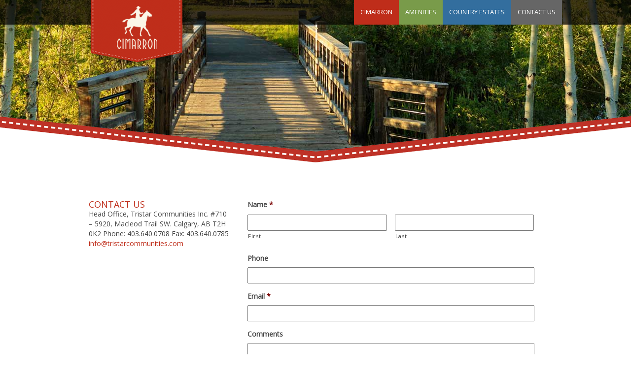

--- FILE ---
content_type: text/html; charset=UTF-8
request_url: https://www.cimarronliving.com/contact-us/
body_size: 6063
content:
<!DOCTYPE HTML>
<html lang="en-US" dir="ltr"  data-config='{"twitter":0,"plusone":0,"facebook":1,"style":"default"}'>

<head>
<meta charset="UTF-8">
<meta http-equiv="X-UA-Compatible" content="IE=edge">
<meta name="viewport" content="width=device-width, initial-scale=1">
<title>Welcome to Cimarron Living by Tristar Communities</title>
<link rel="shortcut icon" href="/wp-content/themes/wsigenesis/favicon.ico">
<link rel="apple-touch-icon-precomposed" href="/wp-content/themes/wsigenesis/apple_touch_icon.png">

<!-- This site is optimized with WSI Genesis SEO -->
<link rel="canonical" href="https://www.cimarronliving.com/contact-us/" />
<meta property="og:locale" content="en_US" />
<meta property="og:type" content="article" />
<meta property="og:title" content="Welcome to Cimarron Living by Tristar Communities" />
<meta property="og:description" content="Contact Us Head Office, Tristar Communities Inc. #710 – 5920, Macleod Trail SW. Calgary, AB T2H 0K2 Phone: 403.640.0708 Fax: 403.640.0785 info@tristarcommunities.com &nbsp;" />
<meta property="og:url" content="https://www.cimarronliving.com/contact-us/" />
<meta property="og:site_name" content="Cimarron Living" />
<!-- End SEO Optimization. -->

<link rel='dns-prefetch' href='//s.w.org' />
		<script type="text/javascript">
			window._wpemojiSettings = {"baseUrl":"https:\/\/s.w.org\/images\/core\/emoji\/12.0.0-1\/72x72\/","ext":".png","svgUrl":"https:\/\/s.w.org\/images\/core\/emoji\/12.0.0-1\/svg\/","svgExt":".svg","source":{"concatemoji":"https:\/\/www.cimarronliving.com\/wp-includes\/js\/wp-emoji-release.min.js?ver=5.2.1"}};
			!function(a,b,c){function d(a,b){var c=String.fromCharCode;l.clearRect(0,0,k.width,k.height),l.fillText(c.apply(this,a),0,0);var d=k.toDataURL();l.clearRect(0,0,k.width,k.height),l.fillText(c.apply(this,b),0,0);var e=k.toDataURL();return d===e}function e(a){var b;if(!l||!l.fillText)return!1;switch(l.textBaseline="top",l.font="600 32px Arial",a){case"flag":return!(b=d([55356,56826,55356,56819],[55356,56826,8203,55356,56819]))&&(b=d([55356,57332,56128,56423,56128,56418,56128,56421,56128,56430,56128,56423,56128,56447],[55356,57332,8203,56128,56423,8203,56128,56418,8203,56128,56421,8203,56128,56430,8203,56128,56423,8203,56128,56447]),!b);case"emoji":return b=d([55357,56424,55356,57342,8205,55358,56605,8205,55357,56424,55356,57340],[55357,56424,55356,57342,8203,55358,56605,8203,55357,56424,55356,57340]),!b}return!1}function f(a){var c=b.createElement("script");c.src=a,c.defer=c.type="text/javascript",b.getElementsByTagName("head")[0].appendChild(c)}var g,h,i,j,k=b.createElement("canvas"),l=k.getContext&&k.getContext("2d");for(j=Array("flag","emoji"),c.supports={everything:!0,everythingExceptFlag:!0},i=0;i<j.length;i++)c.supports[j[i]]=e(j[i]),c.supports.everything=c.supports.everything&&c.supports[j[i]],"flag"!==j[i]&&(c.supports.everythingExceptFlag=c.supports.everythingExceptFlag&&c.supports[j[i]]);c.supports.everythingExceptFlag=c.supports.everythingExceptFlag&&!c.supports.flag,c.DOMReady=!1,c.readyCallback=function(){c.DOMReady=!0},c.supports.everything||(h=function(){c.readyCallback()},b.addEventListener?(b.addEventListener("DOMContentLoaded",h,!1),a.addEventListener("load",h,!1)):(a.attachEvent("onload",h),b.attachEvent("onreadystatechange",function(){"complete"===b.readyState&&c.readyCallback()})),g=c.source||{},g.concatemoji?f(g.concatemoji):g.wpemoji&&g.twemoji&&(f(g.twemoji),f(g.wpemoji)))}(window,document,window._wpemojiSettings);
		</script>
		<style type="text/css">
img.wp-smiley,
img.emoji {
	display: inline !important;
	border: none !important;
	box-shadow: none !important;
	height: 1em !important;
	width: 1em !important;
	margin: 0 .07em !important;
	vertical-align: -0.1em !important;
	background: none !important;
	padding: 0 !important;
}
</style>
	<link rel='stylesheet' id='wsits_social_styles-css'  href='https://www.cimarronliving.com/wp-content/plugins/wsi-theme-settings/css/wsitsSocialStream.css?ver=5.2.1' type='text/css' media='all' />
<link rel='stylesheet' id='wp-block-library-css'  href='https://www.cimarronliving.com/wp-includes/css/dist/block-library/style.min.css?ver=5.2.1' type='text/css' media='all' />
<link rel='stylesheet' id='wsits_styles-css'  href='https://www.cimarronliving.com/wp-content/plugins/wsi-theme-settings/css/wsigenesis-theme-settings.css?ver=5.2.1' type='text/css' media='all' />
<link rel='stylesheet' id='wsits_widget_styles-css'  href='https://www.cimarronliving.com/wp-content/plugins/wsi-theme-settings/css/wsigenesis-theme-setting-widgets.css?ver=5.2.1' type='text/css' media='all' />
<link rel='stylesheet' id='gforms_reset_css-css'  href='https://www.cimarronliving.com/wp-content/plugins/gravityforms/css/formreset.min.css?ver=2.3.3' type='text/css' media='all' />
<link rel='stylesheet' id='gforms_formsmain_css-css'  href='https://www.cimarronliving.com/wp-content/plugins/gravityforms/css/formsmain.min.css?ver=2.3.3' type='text/css' media='all' />
<link rel='stylesheet' id='gforms_ready_class_css-css'  href='https://www.cimarronliving.com/wp-content/plugins/gravityforms/css/readyclass.min.css?ver=2.3.3' type='text/css' media='all' />
<link rel='stylesheet' id='gforms_browsers_css-css'  href='https://www.cimarronliving.com/wp-content/plugins/gravityforms/css/browsers.min.css?ver=2.3.3' type='text/css' media='all' />
<script type='text/javascript' src='https://www.cimarronliving.com/wp-includes/js/jquery/jquery.js?ver=1.12.4-wp'></script>
<script type='text/javascript' src='https://www.cimarronliving.com/wp-includes/js/jquery/jquery-migrate.min.js?ver=1.4.1'></script>
<script type='text/javascript'>
/* <![CDATA[ */
var thickboxL10n = {"next":"Next >","prev":"< Prev","image":"Image","of":"of","close":"Close","noiframes":"This feature requires inline frames. You have iframes disabled or your browser does not support them.","loadingAnimation":"https:\/\/www.cimarronliving.com\/wp-includes\/js\/thickbox\/loadingAnimation.gif"};
/* ]]> */
</script>
<script type='text/javascript' src='https://www.cimarronliving.com/wp-includes/js/thickbox/thickbox.js?ver=3.1-20121105'></script>
<script type='text/javascript' src='https://www.cimarronliving.com/wp-content/plugins/wsi-theme-settings/js/wsitsSocialShare.js?ver=5.2.1'></script>
<script type='text/javascript' src='https://www.cimarronliving.com/wp-content/plugins/wsi-theme-settings/js/wsiSocialStreamWall.js?ver=5.2.1'></script>
<script type='text/javascript' src='https://www.cimarronliving.com/wp-content/plugins/wsi-theme-settings/js/wsiSocialScript.js?ver=5.2.1'></script>
<script type='text/javascript' src='https://www.cimarronliving.com/wp-content/plugins/gravityforms/js/jquery.maskedinput.min.js?ver=2.3.3'></script>
<link rel='https://api.w.org/' href='https://www.cimarronliving.com/wp-json/' />
<link rel="EditURI" type="application/rsd+xml" title="RSD" href="https://www.cimarronliving.com/xmlrpc.php?rsd" />
<link rel="wlwmanifest" type="application/wlwmanifest+xml" href="https://www.cimarronliving.com/wp-includes/wlwmanifest.xml" /> 
<link rel='shortlink' href='https://www.cimarronliving.com/?p=275' />
<link rel="alternate" type="application/json+oembed" href="https://www.cimarronliving.com/wp-json/oembed/1.0/embed?url=https%3A%2F%2Fwww.cimarronliving.com%2Fcontact-us%2F" />
<link rel="alternate" type="text/xml+oembed" href="https://www.cimarronliving.com/wp-json/oembed/1.0/embed?url=https%3A%2F%2Fwww.cimarronliving.com%2Fcontact-us%2F&#038;format=xml" />
<link rel="stylesheet" href="/wp-content/plugins/widgetkit/cache/widgetkit-3a66c747.css" />
<script src="/wp-content/plugins/widgetkit/cache/widgetkit-a56c0109.js"></script>
<script type="text/javascript">
				jQuery("document").ready(function(){
					jQuery("#cookies_control").hide();
				});
			</script><!-- start Simple Custom CSS and JS -->
<style type="text/css">
img.wp-image-1127 {
	transition: all .2s ease-in-out;
    -moz-transform: scale(.8);
    -webkit-transform: scale(.8);
    transform: scale(.8);
}
img.wp-image-1127:hover {
    -moz-transform: scale(1);
    -webkit-transform: scale(1);
    transform: scale(1);
}

</style>
<!-- end Simple Custom CSS and JS -->
<!-- start Simple Custom CSS and JS -->
<style type="text/css">


</style>
<!-- end Simple Custom CSS and JS -->
<!-- start Simple Custom CSS and JS -->
<style type="text/css">
/* Add your CSS code here.

For example:
.example {
    color: red;
}

For brushing up on your CSS knowledge, check out http://www.w3schools.com/css/css_syntax.asp

End of comment */ 

@media only screen and (min-width: 1400px) and (max-width: 1700px){
  
  .wk-slideshow{width:1600px !important}
.tm-bottom-a{margin-left:38% !important}
.wk-map{width:1600px !important}
 
}

@media only screen and (min-width: 1300px) and (max-width: 1380px){
  
  .wk-slideshow{width:1330px !important}
.tm-bottom-a{margin-left:34% !important}
.wk-map{width:1330px !important}
 
}

@media only screen and (min-width: 1200px) and (max-width:1290px) {
  
  .wk-slideshow{width:1280px !important}
.tm-bottom-a{margin-left:34% !important}
.wk-map{width:1280px !important}
 
}

@media only screen and (min-width: 1024px) and (max-width: 1100px) {
  
  .wk-slideshow{width:1024px !important}
.tm-bottom-a{margin-left:30% !important}
.wk-map{width:1024px !important}
 
}

@media only screen and (min-width: 940px) and (max-width: 1000px) {
  
  .wk-slideshow{width:940px !important}
.tm-bottom-a{margin-left:30% !important}
.wk-map{width:940px !important}
 
}

@media only screen and (min-width: 600px) and (max-width: 900px) {
  
  .wk-slideshow{width:880px !important}
    
  .mask{width:100% !important;}
  .tm-bottom-a{margin-left: 20% !important;}
  .wk-map{width:880px !important}
   
}

@media only screen and (min-width: 400px) and (max-width: 600px) {
  
  .wk-slideshow{width:414px !important}
    
  .mask{width:100% !important;}
  .tm-bottom-a{margin-left: 10% !important;}
  .wk-map{width:414px !important}
   
}

@media only screen and (min-width: 360px) and (max-width: 390px) {
    
  .wk-slideshow{width:375px !important}
  .mask{width:100% !important;}
   .tm-bottom-a{margin-left: 10% !important;}
  .wk-map{width:375px !important}
  
   
}

@media only screen and (min-width: 320px) and (max-width: 330px) {
    
  .wk-slideshow{width:320px !important}
  .mask{width:100% !important;}
   .tm-bottom-a{margin-left: 5% !important;}
   .wk-map{width:320px !important}
}



</style>
<!-- end Simple Custom CSS and JS -->
<!-- start Simple Custom CSS and JS -->
<script type="text/javascript">
/* Default comment here */ 



/*jQuery(document).ready(function(){
    var w = window.innerWidth;
  wi = Number(w+6);
  
  

  jQuery(".banner-image").width(wi);

});*/ 
</script>
<!-- end Simple Custom CSS and JS -->
        <style id="swapnil">
                </style>
        <link rel="stylesheet" href="/wp-content/themes/wsigenesis/cache/theme-fc221c18.css">
<script src="/wp-content/themes/wsigenesis/cache/theme-60ea70cf.js"></script>
<link rel="stylesheet" href="/wp-content/themes/wsigenesis/css/update.css" ></head>

<body class="page-template-default page page-id-275 tm-sidebar-a-right tm-sidebars-1 tm-isblog wp-page wp-page-275">

	<div class="uk-container uk-container-center">

		</div>
		
		<div class="absolute">
			<div class="uk-container uk-container-center">
				<div class="tm-headerbar uk-clearfix uk-hidden-small">

						<a class="tm-logo" href="https://www.cimarronliving.com"><img src="/wp-content/uploads/2013/11/logo.png" alt="Cimarronliving"/></a>
			
			            
            		<nav class="tm-navbar uk-navbar">

						<ul class="uk-navbar-nav uk-hidden-small"><li class="uk-parent" data-uk-dropdown="{'preventflip':'y'}" aria-haspopup="true" aria-expanded="false"><a href="/" class="">CIMARRON</a><div class="uk-dropdown uk-dropdown-navbar uk-dropdown-width-1"><div class="uk-grid uk-dropdown-grid"><div class="uk-width-1-1"><ul class="uk-nav uk-nav-navbar"><li><a href="https://www.cimarronliving.com/cimarron-lifestyle/" class="">THE CIMARRON LIFESTYLE</a></li><li><a href="https://www.cimarronliving.com/rural-properties-near-calgary/" class="">RURAL PROPERTIES</a></li><li><a href="https://www.cimarronliving.com/photo-galleries/" class="">PHOTO GALLERIES: Cimarron</a></li><li><a href="https://www.cimarronliving.com/articles/" class="">ARTICLES OF INTEREST</a></li><li><a href="https://www.cimarronliving.com/tristar-communities/" class="">TRISTAR COMMUNITIES</a></li></ul></div></div></div></li><li><a href="https://www.cimarronliving.com/amenities/" class="">AMENITIES</a></li><li class="uk-parent" data-uk-dropdown="{'preventflip':'y'}" aria-haspopup="true" aria-expanded="false"><a href="https://www.cimarronliving.com/country-estates/" class="">COUNTRY ESTATES</a><div class="uk-dropdown uk-dropdown-navbar uk-dropdown-width-1"><div class="uk-grid uk-dropdown-grid"><div class="uk-width-1-1"><ul class="uk-nav uk-nav-navbar"><li><a href="https://www.cimarronliving.com/country-estates/maps-plans/" class="">MAPS &amp; PLANS</a></li><li><a href="https://www.cimarronliving.com/country-estates/photo-gallery/" class="">PHOTO GALLERY: Country Estates</a></li><li><a href="https://www.cimarronliving.com/country-estates/photo-gallery/phase33-timbercreeksh/" class="">PHOTO GALLERY: Show Homes</a></li><li><a href="https://www.cimarronliving.com/country-estates/new-country-estate-lots/" class="">NEW COUNTRY ESTATE LOTS</a></li><li><a href="https://www.cimarronliving.com/country-estates/builders/" class="">BUILDERS</a></li></ul></div></div></div></li><li class="uk-active"><a href="https://www.cimarronliving.com/contact-us/" class="">CONTACT US</a></li></ul>			
			
		</nav>
		
		</div>
				
				<div class="uk-navbar-content uk-navbar-center uk-visible-small"><a class="tm-logo-small" href="https://www.cimarronliving.com"><img src="/wp-content/uploads/2013/11/logo.png" alt="Cimarronliving"/></a></div>
					
		</div>
</div>
				<a href="#offcanvas" class="uk-navbar-toggle uk-visible-small" data-uk-offcanvas></a>
		        
		<div class="top-a-bg">

				<section class="tm-top-a uk-grid" data-uk-grid-match="{target:'> div > .uk-panel'}" data-uk-grid-margin>
<div class="uk-width-1-1"><div class="uk-panel uk-panel-box banner10 widget_widgetkit">
<div id="slideshow-853-696f38e20e789" class="wk-slideshow wk-slideshow-default" data-widgetkit="slideshow" data-options='{"index":0,"buttons":0,"navigation":0,"style":"default","autoplay":1,"interval":5000,"width":"auto","height":"auto","duration":500,"order":"default","slices":20,"animated":"fade","caption_animation_duration":500}'>
	<div>
		<ul class="slides">

									<li>
				<article class="wk-content clearfix"><div class="mask"></div>
<p class="banner-image" style="background-image:url('/wp-content/uploads/banners/banner10.jpg');"></p></article>
			</li>
								</ul>
				<div class="caption"></div><ul class="captions"><li></li></ul>
	</div>
	</div></div></div>
</section>
				</div>
        
        <div class="uk-container main-content uk-container-center">
		
				<div class="tm-middle uk-grid" data-uk-grid-match data-uk-grid-margin>

						<div class="tm-main uk-width-medium-7-10">

				
								<main class="tm-content">

					
					    
    <article class="uk-article">

        
                <h1 class="uk-article-title"></h1>
        
        <div class="contact-cont">
<div class="contact-l">
<h1>Contact Us</h1>
Head Office,
Tristar Communities Inc.
#710 – 5920,
Macleod Trail SW.
Calgary, AB
T2H 0K2

Phone: 403.640.0708
Fax: 403.640.0785

<a href="mailto:info@tristarcommunities.com">info@tristarcommunities.com</a>

</div>
<div class="contact-r">
                <div class='gf_browser_chrome gform_wrapper' id='gform_wrapper_1' ><form method='post' enctype='multipart/form-data'  id='gform_1'  action='/contact-us/'>
                        <div class='gform_body'><ul id='gform_fields_1' class='gform_fields top_label form_sublabel_below description_below'><li id='field_1_1'  class='gfield gfield_contains_required field_sublabel_below field_description_below gfield_visibility_visible' ><label class='gfield_label gfield_label_before_complex' for='input_1_1_3' >Name<span class='gfield_required'>*</span></label><div class='ginput_complex ginput_container no_prefix has_first_name no_middle_name has_last_name no_suffix gf_name_has_2 ginput_container_name' id='input_1_1'>
                            <span id='input_1_1_3_container' class='name_first' >
                                                    <input type='text' name='input_1.3' id='input_1_1_3' value='' aria-label='First name'   aria-required="true" aria-invalid="false" />
                                                    <label for='input_1_1_3' >First</label>
                                               </span>
                            <span id='input_1_1_6_container' class='name_last' >
                                                    <input type='text' name='input_1.6' id='input_1_1_6' value='' aria-label='Last name'   aria-required="true" aria-invalid="false" />
                                                    <label for='input_1_1_6' >Last</label>
                                                </span>
                            <div class='gf_clear gf_clear_complex'></div>
                        </div></li><li id='field_1_2'  class='gfield field_sublabel_below field_description_below gfield_visibility_visible' ><label class='gfield_label' for='input_1_2' >Phone</label><div class='ginput_container ginput_container_phone'><input name='input_2' id='input_1_2' type='text' value='' class='large'     aria-invalid="false" /></div></li><li id='field_1_3'  class='gfield gfield_contains_required field_sublabel_below field_description_below gfield_visibility_visible' ><label class='gfield_label' for='input_1_3' >Email<span class='gfield_required'>*</span></label><div class='ginput_container ginput_container_email'>
                            <input name='input_3' id='input_1_3' type='text' value='' class='large'     aria-required="true" aria-invalid="false"/>
                        </div></li><li id='field_1_4'  class='gfield field_sublabel_below field_description_below gfield_visibility_visible' ><label class='gfield_label' for='input_1_4' >Comments</label><div class='ginput_container ginput_container_textarea'><textarea name='input_4' id='input_1_4' class='textarea small'     aria-invalid="false"   rows='10' cols='50'></textarea></div></li><li id='field_1_5'  class='gfield gform_validation_container field_sublabel_below field_description_below gfield_visibility_visible' ><label class='gfield_label' for='input_1_5' >Email</label><div class='ginput_container'><input name='input_5' id='input_1_5' type='text' value='' /></div><div class='gfield_description'>This field is for validation purposes and should be left unchanged.</div></li>
                            </ul></div>
        <div class='gform_footer top_label'> <input type='submit' id='gform_submit_button_1' class='gform_button button' value='Submit'  onclick='if(window["gf_submitting_1"]){return false;}  window["gf_submitting_1"]=true;  ' onkeypress='if( event.keyCode == 13 ){ if(window["gf_submitting_1"]){return false;} window["gf_submitting_1"]=true;  jQuery("#gform_1").trigger("submit",[true]); }' /> 
            <input type='hidden' class='gform_hidden' name='is_submit_1' value='1' />
            <input type='hidden' class='gform_hidden' name='gform_submit' value='1' />
            
            <input type='hidden' class='gform_hidden' name='gform_unique_id' value='' />
            <input type='hidden' class='gform_hidden' name='state_1' value='WyJbXSIsIjFiYzVmNzMzYzdiZmJlOTljMjg1OTJkOGEwMmFkZWFlIl0=' />
            <input type='hidden' class='gform_hidden' name='gform_target_page_number_1' id='gform_target_page_number_1' value='0' />
            <input type='hidden' class='gform_hidden' name='gform_source_page_number_1' id='gform_source_page_number_1' value='1' />
            <input type='hidden' name='gform_field_values' value='' />
            
        </div>
                        </form>
                        </div><script type='text/javascript'> jQuery(document).bind('gform_post_render', function(event, formId, currentPage){if(formId == 1) {jQuery('#input_1_2').mask('(999) 999-9999').bind('keypress', function(e){if(e.which == 13){jQuery(this).blur();} } );} } );jQuery(document).bind('gform_post_conditional_logic', function(event, formId, fields, isInit){} );</script><script type='text/javascript'> jQuery(document).ready(function(){jQuery(document).trigger('gform_post_render', [1, 1]) } ); </script></div>
<div class="contact-r">&nbsp;</div>
</div>
        
    </article>

    

				</main>
				
				
			</div>
			            
            
		</div>
		
				<section class="tm-bottom-a uk-grid" data-uk-grid-match="{target:'> div > .uk-panel'}" data-uk-grid-margin>
<div class="uk-width-1-1"><div class="uk-panel uk-panel-box widget_text"></div></div>
</section>
<div class="logos" style="clear: both">
<table style="margin: 0 auto">
  <tr>
    <td colspan="3"><a href="https://tinyurl.com/y5hk74vl"><img src="/wp-content/uploads/2019/06/Cimarron-map.png" alt="Cimarron map" class="aligncenter size-full wp-image-1127" /></a></td>
  </tr>
  <tr>
    <td><a href="/cimarron-lifestyle"><img src="/wp-content/uploads/logos/cimarron_logo.png" width="100px" alt="Cimarron" title="Cimarron"></a></td>
    <td><a href="http://tristarcommunities.com" target="_blank" rel="noopener noreferrer"><img src="/wp-content/uploads/logos/tristar_logo.png" width="100px" alt="Tristar Communities" title="Tristar Communities"></a></td>
    <td><h4>Stay Connected</h4>
<p><a href="https://www.facebook.com/cimarronliving/" target="_blank" rel="noopener noreferrer"><img src="/wp-content/uploads/2019/05/facebook.png" alt="Facebook" class="wp-image-1114" style="width: 40px;height: auto" /></a> &nbsp; <a href="https://www.instagram.com/cimarronliving/" target="_blank" rel="noopener noreferrer"><img src="/wp-content/uploads/2019/05/instagram.png" alt="Instagram" class="wp-image-1113" style="width: 40px;height: auto" /> </a> </p></td>
  </tr>  
<tr>
    <td colspan="3"><a class="phone" href="tel:+14036400708">403.640.0708</a></td>
  </tr>
</table>
<br>
</div>
<section>
<div><div></div></div>
</section>
		
		

		</div>
		
		

	</div>
    <div class="google_map">
        </div>
    <div class="uk-container footer uk-container-center">
		        <footer class="tm-footer">

			
			<div class="uk-panel widget_nav_menu"><ul class="uk-subnav uk-subnav-line"><li><a href="/" class="">CIMARRON</a></li><li><a href="https://www.cimarronliving.com/amenities/" class="">AMENITIES</a></li><li><a href="https://www.cimarronliving.com/country-estates/" class="">COUNTRY ESTATES</a></li><li><a href="https://www.cimarronliving.com/tristar-communities/" class="">TRISTAR COMMUNITIES</a></li><li class="uk-active"><a href="https://www.cimarronliving.com/contact-us/" class="">CONTACT US</a></li></ul></div>
<div class="uk-panel widget_text"><div class="copyright"><a href="/privacy-policy/">PRIVACY POLICY</a>&nbsp; |&nbsp; &copy; 2026 <a href = "http://www.wsigenesis.com/">TRISTAR COMMUNITIES.</a> ALL RIGHTS RESERVED</div></div>
		</footer>
		    </div>
        
	<script type='text/javascript' src='https://www.cimarronliving.com/wp-includes/js/jquery/ui/core.min.js?ver=1.11.4'></script>
<script type='text/javascript' src='https://www.cimarronliving.com/wp-includes/js/jquery/ui/widget.min.js?ver=1.11.4'></script>
<script type='text/javascript' src='https://www.cimarronliving.com/wp-includes/js/jquery/ui/mouse.min.js?ver=1.11.4'></script>
<script type='text/javascript' src='https://www.cimarronliving.com/wp-includes/js/jquery/ui/draggable.min.js?ver=1.11.4'></script>
<script type='text/javascript' src='https://www.cimarronliving.com/wp-includes/js/jquery/ui/sortable.min.js?ver=1.11.4'></script>
<script type='text/javascript' src='https://www.cimarronliving.com/wp-includes/js/wp-embed.min.js?ver=5.2.1'></script>
<script>
jQuery(".uk-width-1-1 ul ul li.uk-active").parents(".uk-width-1-1 .uk-parent").removeClass("uk-active");
</script>
<script type="text/javascript">

  var _gaq = _gaq || [];
 _gaq.push(['_setAccount', 'UA-38869036-1']);
  _gaq.push(['_trackPageview']);

  (function() {
    var ga = document.createElement('script'); ga.type = 'text/javascript'; ga.async = true;
    ga.src = ('https:' == document.location.protocol ? 'https://ssl' : 'http://www') + '.google-analytics.com/ga.js';
    var s = document.getElementsByTagName('script')[0]; s.parentNode.insertBefore(ga, s);
  })();

</script>
 <script type="text/javascript"> setTimeout(function(){var a=document.createElement("script"); var b=document.getElementsByTagName("script")[0]; a.src=document.location.protocol+"//dnn506yrbagrg.cloudfront.net/pages/scripts/0021/5097.js?"+Math.floor(new Date().getTime()/3600000); a.async=true;a.type="text/javascript";b.parentNode.insertBefore(a,b)}, 1); </script>
</BODY>
   <script src="http://i.simpli.fi/dpx.js?cid=1705&action=100&segment=106531&m=1"></script>
</HTML>
		<div id="offcanvas" class="uk-offcanvas">
		<div class="uk-offcanvas-bar"><ul class="uk-nav uk-nav-offcanvas"><li class="uk-parent"><a href="/" class="">CIMARRON</a><ul class="uk-nav-sub"><li><a href="https://www.cimarronliving.com/cimarron-lifestyle/" class="">THE CIMARRON LIFESTYLE</a></li><li><a href="https://www.cimarronliving.com/rural-properties-near-calgary/" class="">RURAL PROPERTIES</a></li><li><a href="https://www.cimarronliving.com/photo-galleries/" class="">PHOTO GALLERIES: Cimarron</a></li><li><a href="https://www.cimarronliving.com/articles/" class="">ARTICLES OF INTEREST</a></li><li><a href="https://www.cimarronliving.com/tristar-communities/" class="">TRISTAR COMMUNITIES</a></li></ul></li><li><a href="https://www.cimarronliving.com/amenities/" class="">AMENITIES</a></li><li class="uk-parent"><a href="https://www.cimarronliving.com/country-estates/" class="">COUNTRY ESTATES</a><ul class="uk-nav-sub"><li><a href="https://www.cimarronliving.com/country-estates/maps-plans/" class="">MAPS &amp; PLANS</a></li><li><a href="https://www.cimarronliving.com/country-estates/photo-gallery/" class="">PHOTO GALLERY: Country Estates</a></li><li><a href="https://www.cimarronliving.com/country-estates/photo-gallery/phase33-timbercreeksh/" class="">PHOTO GALLERY: Show Homes</a></li><li><a href="https://www.cimarronliving.com/country-estates/new-country-estate-lots/" class="">NEW COUNTRY ESTATE LOTS</a></li><li><a href="https://www.cimarronliving.com/country-estates/builders/" class="">BUILDERS</a></li></ul></li><li class="uk-active"><a href="https://www.cimarronliving.com/contact-us/" class="">CONTACT US</a></li></ul></div>
	</div>
	
</body>
</html>

--- FILE ---
content_type: text/css
request_url: https://www.cimarronliving.com/wp-content/themes/wsigenesis/css/update.css
body_size: 870
content:

/* Recent adjustments
==========================================================================*/
@import 'https://fonts.googleapis.com/css?family=Open+Sans';

/* Recent adjustments
==========================================================================*/
html {
    margin-bottom: 0;
    background-color: #fff;
    font-family: 'Open Sans', sans-serif !important;
}
h1, h2, h3, h4, h5, h6, p, body, a, .red-title {
    font-family: 'Open Sans', sans-serif !important;    
}
body { 
    background: none;
}
.mask {
    background-position: bottom;
}
@media (max-width: 641px) {
    /*.mask {background: none;}*/
    .wk-slideshow img {
        height:auto;
    }
}
.top-a-bg {
    height:350px;
}
.menu_item_1 {
    background-color: #BF2D1A;
}
.menu_item_4 a, .uk-navbar-nav > li.uk-active .menu_item_4 > a, .uk-navbar-nav > li.uk-active.menu_item_4 > a, .uk-navbar-nav > li:hover .menu_item_4 > a, .uk-navbar-nav > li .menu_item_4 a:focus, .uk-navbar-nav > li.uk-open.menu_item_4 > a, .menu_item_4 .uk-nav-navbar > li a:hover, .menu_item_4 .uk-nav-navbar > li a:focus {
    background-color: #666 !important;
}
.uk-navbar-nav > li:hover > a, .uk-navbar-nav > li > a:focus, .uk-navbar-nav > li.uk-open > a {
    /*background-color: #555;*/
}
.menu_item_2 a, .uk-navbar-nav > li.uk-active .menu_item_2 > a, .uk-navbar-nav > li.uk-active.menu_item_2 > a, .uk-navbar-nav > li:hover .menu_item_2 > a, .uk-navbar-nav > li .menu_item_2 a:focus, .uk-navbar-nav > li.uk-open.menu_item_2 > a, .menu_item_2 .uk-nav-navbar > li a:hover, .menu_item_2 .uk-nav-navbar > li a:focus {
    background: #799B4A !important;
}
.banner-image {
    height: 350px; 
    background-position: center;
}
.wk-slideshow img {
    height:350px;
}
.uk-container{
    box-shadow: none;
}
.menu_item_3 .uk-nav {
    background: #336E9E;
}

.home_content {
    color: #000;
    font-family: sans-serif;
    text-align:center;
}
.home_content h1 {
    color: #000;
    text-transform: uppercase;
    font-weight: 700;
    font-size: 40px;
    line-height: 1.5em;
}
.home_content h1 .best {
    color: #BF2E1B;
    font-size: 1.5em;
}
@media (min-width: 900px) {
    .red-separator {
        width: 50%;
    }
}
.home_content h2 {
    font-weight: 700;
    font-size: 32px;
    color: #BF2E1B;
}
.home_content h2 .is_the {
    color: #000;
    font-size: .8em;
}
.home_content h3 {
    font-size: 20px;
    text-transform: none;
}
@media (max-width: 750px) {
    .home_content h1 {
        font-size: 16px;
    }
    .home_content h2 {
        font-size: 25px;
    } 
    .tm-main {
        padding: 0px 40px 40px !important;
    }
}

.logos {
    text-align: center;
} 
.logos a {
    color: #000;
}
.logos table td {
    padding: 10px 20px;
}
.uk-container.footer { 
    background: #ddd;
    padding: 20px 0;
}
.tm-footer {
    color: #000;
    text-align:center;
    background: none;
    line-height: 11px;
}
.tm-footer a { 
    color: #000 !important;
}
@media (min-width: 1000px) {
    .uk-container.footer {
        max-width: none;
    }
}
.uk-subnav {
    display: inline-table;
    margin-left: 0;
}
.uk-subnav>* {
    padding-left: 0;
}
.uk-panel-box {
    background: none;
    box-shadow: none;
    padding: 0;
}
.uk-width-medium-7-10 {
    width: 100%;
}
.contact-cont {
    padding-top: 0;
}
.article_list {
    text-align: center;
    list-style: none;
    width: 100%;
    max-width: 1000px;
    line-height: 2.5em;
    padding: 0;
}
.article_list li {
    background-color: #ddd;
    margin-bottom: 10px;
}
.map_button {
  background: #db484f;
  background-image: -webkit-linear-gradient(top, #db484f, #8f171d);
  background-image: -moz-linear-gradient(top, #db484f, #8f171d);
  background-image: -ms-linear-gradient(top, #db484f, #8f171d);
  background-image: -o-linear-gradient(top, #db484f, #8f171d);
  background-image: linear-gradient(to bottom, #db484f, #8f171d);
  -webkit-border-radius: 28;
  -moz-border-radius: 28;
  border-radius: 28px;
  color: #ffffff;
  padding: 4px 6px 4px 6px;
  text-decoration: none;
}

.map_button:hover {
  background: #bf4147;
  color: #fff;
  background-image: -webkit-linear-gradient(top, #bf4147, #7d151a);
  background-image: -moz-linear-gradient(top, #bf4147, #7d151a);
  background-image: -ms-linear-gradient(top, #bf4147, #7d151a);
  background-image: -o-linear-gradient(top, #bf4147, #7d151a);
  background-image: linear-gradient(to bottom, #bf4147, #7d151a);
  text-decoration: none;
}
.red-title {
    font-size: 40px;
    text-align: center;
}


--- FILE ---
content_type: text/css; charset=utf-8
request_url: https://fonts.googleapis.com/css?family=Handlee
body_size: -401
content:
/* latin */
@font-face {
  font-family: 'Handlee';
  font-style: normal;
  font-weight: 400;
  src: url(https://fonts.gstatic.com/s/handlee/v20/-F6xfjBsISg9aMakPm3wowtKzig.woff2) format('woff2');
  unicode-range: U+0000-00FF, U+0131, U+0152-0153, U+02BB-02BC, U+02C6, U+02DA, U+02DC, U+0304, U+0308, U+0329, U+2000-206F, U+20AC, U+2122, U+2191, U+2193, U+2212, U+2215, U+FEFF, U+FFFD;
}


--- FILE ---
content_type: text/javascript
request_url: https://www.cimarronliving.com/wp-content/plugins/wsi-theme-settings/js/wsiSocialScript.js?ver=5.2.1
body_size: 9830
content:
(function($) {
    SocialStreamObject = function(el, options) {
        this.create(el, options)
    };
    $.extend(SocialStreamObject.prototype, {
        version: "1.5.4",
        create: function(el, options) {
            this.defaults = {
                feeds: {
                    facebook: {
                        id: "",
                        intro: "Posted",
                        out: "intro,thumb,title,text,user,share",
                        text: "content",
                        comments: 3,
                        image_width: 4,
                        icon: "facebook.png"
                    },
                    twitter: {
                        id: "",
                        intro: "Tweeted",
                        search: "Tweeted",
                        out: "intro,thumb,text,share",
                        retweets: false,
                        replies: false,
                        images: "",
                        url: "twitter.php",
                        icon: "twitter.png"
                    },
                    google: {
                        id: "",
                        intro: "Shared",
                        out: "intro,thumb,title,text,share",
                        api_key: "",
                        image_height: 75,
                        image_width: 75,
                        shares: true,
                        icon: "google.png"
                    },
                    youtube: {
                        id: "",
                        intro: "Uploaded,Favorite,New Video",
                        search: "Search",
                        out: "intro,thumb,title,text,user,share",
                        feed: "uploads,favorites,newsubscriptionvideos",
                        thumb: "default",
                        icon: "youtube.png"
                    },
                    flickr: {
                        id: "",
                        intro: "Uploaded",
                        out: "intro,thumb,title,text,share",
                        lang: "en-us",
                        icon: "flickr.png"
                    },
                    delicious: {
                        id: "",
                        intro: "Bookmarked",
                        out: "intro,thumb,title,text,user,share",
                        icon: "delicious.png"
                    },
                    pinterest: {
                        id: "",
                        intro: "Pinned",
                        out: "intro,thumb,text,user,share",
                        icon: "pinterest.png"
                    },
                    rss: {
                        id: "",
                        intro: "Posted",
                        out: "intro,title,text,share",
                        text: "contentSnippet",
                        icon: "rss.png"
                    },
                    lastfm: {
                        id: "",
                        intro: "Listened to,Loved,Replied",
                        out: "intro,thumb,title,text,user,share",
                        feed: "recenttracks,lovedtracks,replytracker",
                        icon: "lastfm.png"
                    },
                    dribbble: {
                        id: "",
                        intro: "Posted,Liked",
                        out: "intro,thumb,title,text,user,share",
                        feed: "shots,likes",
                        icon: "dribbble.png"
                    },
                    vimeo: {
                        id: "",
                        intro: "Liked,Video,Appeared In,Video,Album,Channel,Group",
                        out: "intro,thumb,title,text,user,share",
                        feed: "likes,videos,appears_in,all_videos,albums,channels,groups",
                        thumb: "medium",
                        stats: true,
                        icon: "vimeo.png"
                    },
                    stumbleupon: {
                        id: "",
                        intro: "Shared,Reviewed",
                        out: "intro,thumb,title,text,user,share",
                        feed: "favorites,reviews",
                        icon: "stumbleupon.png"
                    },
                    deviantart: {
                        id: "",
                        intro: "Deviation",
                        out: "intro,thumb,title,text,user,share",
                        icon: "deviantart.png"
                    },
                    tumblr: {
                        id: "",
                        intro: "Posted",
                        out: "intro,title,text,user,share",
                        thumb: 100,
                        video: 250,
                        icon: "tumblr.png"
                    },
                    instagram: {
                        id: "",
                        intro: "Posted",
                        search: "Search",
                        out: "intro,thumb,text,user,share,meta",
                        accessToken: "",
                        redirectUrl: "",
                        clientId: "",
                        thumb: "low_resolution",
                        comments: 3,
                        likes: 8,
                        icon: "instagram.png"
                    }
                },
                remove: "",
                twitterId: "",
                days: 10,
                limit: 50,
                max: "days",
                external: true,
                speed: 600,
                height: 550,
                wall: false,
                order: "date",
                filter: true,
                controls: true,
                rotate: {
                    direction: "up",
                    delay: 8E3
                },
                cache: true,
                container: "dcsns",
                cstream: "stream",
                content: "dcsns-content",
                iconPath: "images/dcsns-dark/",
                imagePath: "images/dcsns-dark/",
                debug: false
            };
            this.o = {}, this.timer_on = 0, this.id = "dcsns-" + $(el).index(), this.timerId = "", this.o = $.extend(true, this.defaults, options), opt = this.o,
                $load = $('<div class="dcsns-loading">creating stream ...</div>');
            $(el).addClass(this.o.container).append('<div class="' + this.o.content + '"><ul class="' + this.o.cstream + '"></ul></div>');
            var $c = $("." + this.o.content, el),
                $a = $("." + this.o.cstream, el),
                $l = $("li", $a);
            if (opt.height > 0 && opt.wall == false) $c.css({
                height: opt.height + "px"
            });
            if (this.o.filter == true || this.o.controls == true) {
                var x = '<div class="dcsns-toolbar">';
                if (this.o.filter == true) {
                    x += '<ul id="dcsns-filter" class="option-set filter">';
                    x += this.o.wall == true ?
                        '<li><a href="#filter" data-group="dc-filter"  data-filter="*" class="selected link-all">all</a></li>' : "";
                    var $f = $(".filter", el);
                    $.each(opt.feeds, function(k, v) {
                        x += v.id != "" ? '<li class="active f-' + k + '"><a href="#filter" rel="' + k + '" data-group="dc-filter" data-filter=".dcsns-' + k + '"><img src="' + opt.imagePath + opt.feeds[k].icon + '" alt="" /></a></li>' : ""
                    });
                    x += "</ul>"
                }
                if (this.o.controls == true && opt.wall == false) {
                    var play = this.o.rotate.delay <= 0 ? "" : '<li><a href="#" class="play"></a></li>';
                    x += '<div class="controls"><ul>' +
                        play + '<li><a href="#" class="prev"></a></li><li><a href="#" class="next"></a></li></ul></div>'
                }
                x += "</div>";
                if (opt.wall == false) $(el).append(x);
                else $(el).before(x)
            }
            if (this.o.wall == true) {
                $(".dcsns-toolbar").append($load);
                this.createwall($a)
            } else $c.append($load);
            this.createstream(el, $a, 0, opt.days);
            this.addevents(el, $a);
            if (this.o.rotate.delay > 0) this.rotate(el);
            $load.remove()
        },
        createstream: function(obj, s, f1, f2) {
            $.each(opt.feeds, function(k, v) {
                if (opt.feeds[k].id != "") {
                    var txt = [];
                    $.each(opt.feeds[k].intro.split(","),
                        function(i, v) {
                            v = $.trim(v);
                            txt.push(v)
                        });
                    $.each(opt.feeds[k].id.split(","), function(i, v) {
                        v = $.trim(v);
                        if (opt.feeds[k].feed && v.split("#").length < 2)
                            if (k == "youtube" && v.split("/").length > 1) getFeed(k, v, opt.iconPath, opt.feeds[k], obj, opt, f1, f2, "posted", "", i);
                            else $.each(opt.feeds[k].feed.split(","), function(i, feed) {
                                getFeed(k, v, opt.iconPath, opt.feeds[k], obj, opt, f1, f2, txt[i], feed, i)
                            });
                        else {
                            intro = v.split("#").length < 2 ? opt.feeds[k].intro : opt.feeds[k].search;
                            getFeed(k, v, opt.iconPath, opt.feeds[k], obj, opt, f1, f2,
                                intro, "", i)
                        }
                    })
                }
            })
        },
        createwall: function(obj) {
            obj.imagesLoaded(function() {
                obj.isotope({
                    itemSelector: "li.dcsns-li",
                    getSortData: {
                        postDate: function($elem) {
                            return parseInt($elem.attr("rel"), 10)
                        }
                    },
                    sortBy: "postDate"
                })
            })
        },
        addevents: function(obj, $a) {
            var self = this,
                speed = this.o.speed;
            var $container = $(".stream", obj),
                filters = {};
            $(".controls", obj).delegate("a", "click", function() {
                var x = $(this).attr("class");
                switch (x) {
                    case "prev":
                        self.pauseTimer();
                        ticker($a, "prev", speed);
                        break;
                    case "next":
                        self.pauseTimer();
                        ticker($a,
                            "next", speed);
                        break;
                    case "play":
                        self.rotate(obj);
                        $(".controls .play").removeClass("play").addClass("pause");
                        break;
                    case "pause":
                        self.pauseTimer();
                        break
                }
                return false
            });
            $(".filter", obj).delegate("a", "click", function() {
                if (opt.wall == false) {
                    var rel = $(this).attr("rel");
                    if ($(this).parent().hasClass("active")) {
                        $(".dcsns-" + rel, $a).slideUp().addClass("inactive");
                        $(this).parent().animate({
                            opacity: 0.3
                        }, 400)
                    } else {
                        $(".dcsns-" + rel, $a).slideDown().removeClass("inactive");
                        $(this).parent().animate({
                            opacity: 1
                        }, 400)
                    }
                    $(this).parent().toggleClass("active")
                }
                return false
            });
            if (this.o.external) $a.delegate("a", "click", function() {
                if (!$(this).parent().hasClass("section-share")) this.target = "_blank"
            })
        },
        rotate: function(a) {
            var self = this,
                stream = $("." + this.o.cstream, a),
                speed = this.o.speed,
                delay = this.o.rotate.delay,
                r = this.o.rotate.direction == "up" ? "prev" : "next";
            this.timer_on = 1;
            $(".controls .play").removeClass("play").addClass("pause");
            this.timerId = setTimeout(function() {
                ticker(stream, r, speed);
                self.rotate(a)
            }, delay)
        },
        pauseTimer: function() {
            clearTimeout(this.timerId);
            this.timer_on = 0;
            $(".controls .pause").removeClass("pause").addClass("play")
        }
    });
    $.fn.dcSocialStream = function(options, callback) {
        var d = {};
        this.each(function() {
            var s = $(this);
            d = s.data("socialtabs");
            if (!d) {
                d = new SocialStreamObject(this, options, callback);
                s.data("socialtabs", d)
            }
        });
        return d
    };

    function getFeed(type, id, path, o, obj, opt, f1, f2, intro, feed, fn) {
        var stream = $(".stream", obj),
            list = [],
            d = "",
            px = 300,
            c = [],
            data, href, url, n = opt.limit,
            txt = [],
            src;
        frl = "https://ajax.googleapis.com/ajax/services/feed/load?v=1.0&num=" + n + "&callback=?&q=";
        switch (type) {
            case "facebook":
                var cp = id.split("/");
                url = url = cp.length > 1 ? "https://graph.facebook.com/" + cp[1] + "/photos?fields=id,link,from,name,picture,images,comments&limit=" + n : frl + encodeURIComponent("https://www.facebook.com/feeds/page.php?id=" + id + "&format=rss20");
                break;
            case "twitter":
                var curl = o.url.replace(/\&#038;/gi, "&");
                var cp = id.split("/"),
                    cq = id.split("#"),
                    cu = o.url.split("?"),
                    replies = o.replies == true ? "&exclude_replies=false" : "&exclude_replies=true";
                var param = "&include_entities=true&include_rts=" +
                    o.retweets + replies;
                url1 = cu.length > 1 ? curl + "&" : curl + "?";
                url = cp.length > 1 ? url1 + "url=list&list_id=" + cp[1] + "&per_page=" + n + param : url1 + "url=timeline&screen_name=" + id + "&count=" + n + param;
                if (cq.length > 1) {
                    var rts = o.retweets == false ? "+exclude:retweets" : "";
                    url = url1 + "url=search&q=" + encodeURIComponent(cq[1]) + "&count=" + n
                }
                break;
            case "google":
                n = n > 100 ? 100 : n;
                href = "https://plus.google.com/" + id;
                url = "https://www.googleapis.com/plus/v1/people/" + id + "/activities/public";
                data = {
                    key: o.api_key,
                    maxResults: n,
                    prettyprint: false,
                    fields: "items(id,kind,object(attachments(displayName,fullImage,id,image,objectType,url),id,objectType,plusoners,replies,resharers,url),published,title,url,verb)"
                };
                break;
            case "youtube":
                var cp = id.split("/"),
                    cq = id.split("#");
                n = n > 50 ? 50 : n;
                href = "https://www.youtube.com/";
                href += cq.length > 1 ? "results?search_query=" + encodeURIComponent(cq[1]) : "user/" + id;
                href = cp.length > 1 ? "https://www.youtube.com/playlist?list=" + cp[1] : href;
                url = "https://gdata.youtube.com/feeds/";
                if (cp.length > 1) url += "api/playlists/" + cp[1] + "?v=2&orderby=published";
                else url += cq.length > 1 ? "api/videos?alt=rss&orderby=published&max-results=" + n + "&racy=include&q=" + encodeURIComponent(cq[1]) : "base/users/" + id + "/" + feed +
                    "?alt=rss&v=2&orderby=published&client=ytapi-youtube-profile";
                url = frl + encodeURIComponent(url);
                break;
            case "flickr":
                var cq = id.split("/"),
                    fd = cq.length > 1 ? "groups_pool" : "photos_public";
                id = cq.length > 1 ? cq[1] : id;
                href = "https://www.flickr.com/photos/" + id;
                url = "http://api.flickr.com/services/feeds/" + fd + ".gne?id=" + id + "&lang=" + o.lang + "&format=json&jsoncallback=?";
                break;
            case "delicious":
                href = "https://www.delicious.com/" + id;
                url = "http://feeds.delicious.com/v2/json/" + id;
                break;
            case "pinterest":
                var cp = id.split("/");
                url = "https://www.pinterest.com/" + id + "/";
                url += cp.length > 1 ? "rss" : "feed.rss";
                href = "http://www.pinterest.com/" + id;
                url = frl + encodeURIComponent(url);
                break;
            case "rss":
                href = id;
                url = frl + encodeURIComponent(id);
                break;
            case "lastfm":
                href = "https://www.last.fm/user/" + id;
                var ver = feed == "lovedtracks" ? "2.0" : "1.0";
                url = frl + encodeURIComponent("https://ws.audioscrobbler.com/" + ver + "/user/" + id + "/" + feed + ".rss");
                break;
            case "dribbble":
                href = "https://www.dribbble.com/" + id;
                url = feed == "likes" ? "http://api.dribbble.com/players/" + id +
                    "/shots/likes" : "http://api.dribbble.com/players/" + id + "/shots";
                break;
            case "vimeo":
                href = "https://www.vimeo.com/" + id;
                url = "https://vimeo.com/api/v2/" + id + "/" + feed + ".json";
                break;
            case "stumbleupon":
                href = "https://www.stumbleupon.com/stumbler/" + id;
                url = frl + encodeURIComponent("http://rss.stumbleupon.com/user/" + id + "/" + feed);
                break;
            case "deviantart":
                href = "https://" + id + ".deviantart.com";
                url = frl + encodeURIComponent("https://backend.deviantart.com/rss.xml?type=deviation&q=by%3A" + id + "+sort%3Atime+meta%3Aall");
                break;
            case "tumblr":
                href = "http://" + id + ".tumblr.com";
                url = "http://" + id + ".tumblr.com/api/read/json?callback=?";
                break;
            case "instagram":
                href = "#";
                url = "https://api.instagram.com/v1";
                var cp = id.substr(0, 1),
                    cq = id.split(cp),
                    url1 = encodeURIComponent(cq[1]),
                    qs = "",
                    ts = 0;
                switch (cp) {
                    case "?":
                        var p = cq[1].split("/");
                        qs = "&lat=" + p[0] + "&lng=" + p[1] + "&distance=" + p[2];
                        url += "/media/search";
                        break;
                    case "#":
                        url += "/tags/" + url1 + "/media/recent";
                        ts = 1;
                        break;
                    case "!":
                        url += "/users/" + url1 + "/media/recent";
                        break;
                    case "@":
                        url += "/locations/" + url1 +
                            "/media/recent";
                        break
                }
                if (o.accessToken == "" && ts == 0)
                    if (location.hash) o.accessToken = location.hash.split("=")[1];
                    else location.href = "https://instagram.com/oauth/authorize/?client_id=" + o.clientId + "&redirect_uri=" + o.redirectUrl + "&response_type=token";
                url += "?access_token=" + o.accessToken + "&client_id=" + o.clientId + "&count=" + n + qs;
                break
        }
        var dataType = type == "twitter" ? "json" : "jsonp";
        jQuery.ajax({
            url: url,
            data: data,
            cache: opt.cache,
            dataType: dataType,
            success: function(a) {
                var error = "";
                switch (type) {
                    case "facebook":
                        if (cp.length >
                            1) a = a.data;
                        else if (a.responseStatus == 200) a = a.responseData.feed.entries;
                        else error = a.responseDetails;
                        break;
                    case "google":
                        error = a.error ? a.error : "";
                        a = a.items;
                        break;
                    case "flickr":
                        a = a.items;
                        break;
                    case "instagram":
                        a = a.data;
                        break;
                    case "twitter":
                        error = a.errors ? a.errors : "";
                        if (cq.length > 1) a = a.statuses;
                        break;
                    case "youtube":
                        if (a.responseStatus == 200) {
                            a = a.responseData.feed.entries;
                            if (cp.length > 1) var pl = cp[0]
                        } else error = a.responseDetails;
                        break;
                    case "dribbble":
                        a = a.shots;
                        break;
                    case "tumblr":
                        a = a.posts;
                        break;
                    case "delicious":
                        break;
                    case "vimeo":
                        break;
                    default:
                        if (a.responseStatus == 200) a = a.responseData.feed.entries;
                        else error = a.responseDetails;
                        break
                }
                if (error == "") $.each(a, function(i, item) {
                    if (i < n) {
                        var html = [],
                            q = item.link,
                            u = '<a href="' + href + '">' + id + "</a>",
                            w = "",
                            x = '<a href="' + q + '">' + item.title + "</a>",
                            y = "",
                            z = "",
                            zz = "",
                            m = "",
                            d = item.publishedDate,
                            sq = q,
                            st = item.title,
                            s = "";
                        switch (type) {
                            case "facebook":
                                if (cp.length > 1) {
                                    id = item.from.id;
                                    var d = new Date;
                                    d = d.setFbAlbum(item.created_time);
                                    var set = parseQ(item.link);
                                    st = cp[0] != "" ? cp[0] : item.from.name;
                                    u = '<a href="http://www.facebook.com/media/set/?set=' + set[1] + '">' + st + "</a>";
                                    x = "";
                                    z = '<a href="' + item.link + '"><img src="' + item.images[o.image_width].source + '" alt="" /></a>';
                                    if (o.comments > 0 && item.comments) {
                                        i = 0;
                                        m += '<span class="meta"><span class="comments">comments</span></span>';
                                        $.each(item.comments.data, function(i, cmt) {
                                            if (o.comments > i) {
                                                m += '<span class="meta item-comments"><a href="http://facebook.com/' + cmt.from.id + '">' + cmt.from.name + "</a>" + cmt.message + "</span>";
                                                i++
                                            } else return false
                                        })
                                    }
                                    z += m
                                } else z = item[o.text];
                                break;
                            case "twitter":
                                d = parseTwitterDate(item.created_at);
                                var un = item.user.screen_name,
                                    ua = item.user.profile_image_url_https;
                                href = "https://www.twitter.com/" + un;
                                q = href;
                                y = '<a href="' + q + '" class="thumb"><img src="' + ua + '" alt="" /></a>';
                                z = '<span class="twitter-user"><a href="https://www.twitter.com/' + un + '"><strong>' + item.user.name + " </strong>@" + un + "</a></span>";
                                z += linkify(item.text);
                                if (o.images != "" && item.entities.media) $.each(item.entities.media, function(i, media) {
                                    z += '<a href="' + media.media_url_https + '"><img src="' +
                                        media.media_url_https + ":" + o.images + '" alt="" /></a>'
                                });
                                sq = item.id_str;
                                break;
                            case "delicious":
                                var d = new Date;
                                d = d.setRFC3339(item.dt);
                                x = '<a href="' + item.u + '">' + item.d + "</a>";
                                q = item.u;
                                z = item.n;
                                sq = item.u;
                                st = item.d;
                                break;
                            case "rss":
                                z = item[o.text];
                                break;
                            case "pinterest":
                                var src = $("img", item.content).attr("src");
                                y = src ? '<a href="' + q + '"><img src="' + src + '" alt="" /></a>' : "";
                                z = item.contentSnippet;
                                st = z;
                                break;
                            case "youtube":
                                var v = [];
                                v = parseQ(item.link);
                                y = '<a href="' + q + '" title="' + item.title + '"><img src="http://img.youtube.com/vi/' +
                                    v["v"] + "/" + o.thumb + '.jpg" alt="" /></a>';
                                z = item.contentSnippet;
                                if (cp.length > 1) u = '<a href="' + href + '">' + pl + "</a>";
                                break;
                            case "flickr":
                                d = parseTwitterDate(item.published);
                                x = item.title;
                                y = '<a href="' + q + '" title="' + item.title + '"><img src="' + item.media.m + '" alt="" /></a>';
                                break;
                            case "lastfm":
                                q = item.content;
                                break;
                            case "dribbble":
                                q = item.url;
                                d = item.created_at;
                                y = '<a href="' + q + '"><img src="' + item.image_teaser_url + '" alt="' + item.title + '" /></a>';
                                z = '<span class="meta"><span class="views">' + num(item.views_count) +
                                    '</span><span class="likes">' + num(item.likes_count) + '</span><span class="comments">' + num(item.comments_count) + "</span></span>";
                                sq = item.url;
                                break;
                            case "instagram":
                                d = parseInt(item.created_time * 1E3, 10);
                                x = "";
                                y = '<a href="' + item.images[o.thumb].url + '"><img src="' + item.images[o.thumb].url + '" alt="" /></a>';
                                z = item.caption != null ? htmlEncode(item.caption.text) : "";
                                if (item.comments.count > 0 && o.comments > 0) {
                                    i = 0;
                                    m += '<span class="meta"><span class="comments">' + num(item.comments.count) + " comments</span></span>";
                                    $.each(item.comments.data,
                                        function(i, cmt) {
                                            if (o.comments > i) {
                                                m += '<span class="meta item-comments"><img src="' + cmt.from.profile_picture + '" />';
                                                m += cmt.from.full_name + " - " + cmt.text + "</span>";
                                                i++
                                            } else return false
                                        })
                                }
                                if (item.likes.count > 0 && o.likes > 0) {
                                    i = 0;
                                    m += '<span class="meta"><span class="likes">' + num(item.likes.count) + " likes</span></span>";
                                    m += '<span class="meta item-likes">';
                                    $.each(item.likes.data, function(i, lk) {
                                        if (o.likes > i) {
                                            m += '<img src="' + lk.profile_picture + '" />';
                                            i++
                                        } else return false
                                    });
                                    m += "</span>"
                                }
                                u = '<a href="' + q + '">' +
                                    item.user.username + "</a>";
                                st = item.caption != null ? item.caption.text : "";
                                break;
                            case "vimeo":
                                f = feed, at = item.name, tx = item.description, q = item.url;
                                if (f == "channels") y = item.logo != "" ? '<a href="' + q + '" class="logo"><img src="' + item.logo + '" alt="" width="' + px + '" /></a>' : "";
                                else if (f == "groups") y = '<a href="' + q + '"><img src="' + item.thumbnail + '" alt="" /></a>';
                                else {
                                    var thumb = "thumbnail_" + o.thumb,
                                        at = item.title,
                                        tx = f != "albums" ? item.duration + " secs" : item.description;
                                    y = '<a href="' + item.url + '" title="' + at + '"><img src="' +
                                        item[thumb] + '" alt="" /></a>'
                                }
                                x = '<a href="' + q + '">' + at + "</a>";
                                z = tx;
                                if (o.stats == true) {
                                    var m = "";
                                    m += f == "albums" || f == "channels" || f == "groups" ? '<span class="videos">' + num(item.total_videos) + "</span>" : "";
                                    if (f == "channels") m += '<span class="users">' + num(item.total_subscribers) + "</span>";
                                    else if (f == "groups") m += '<span class="users">' + num(item.total_members) + "</span>";
                                    else if (f != "albums") m += '<span class="likes">' + num(item.stats_number_of_likes) + '</span><span class="views">' + num(item.stats_number_of_plays) + '</span><span class="comments">' +
                                        num(item.stats_number_of_comments) + "</span>";
                                    z += '<span class="meta">' + m + "</span>"
                                }
                                var dt = item.upload_date;
                                if (f == "likes") dt = item.liked_on;
                                else if (f == "albums" || f == "channels" || f == "groups") dt = item.created_on;
                                var d = new Date;
                                d = d.setVimeo(dt);
                                sq = q;
                                st = at;
                                break;
                            case "stumbleupon":
                                var src = $("img", item.content).attr("src");
                                y = src != "" && feed == "favorites" ? '<a href="' + q + '"><img src="' + src + '" alt="" /></a>' : "";
                                z = item.contentSnippet;
                                break;
                            case "deviantart":
                                var src = $("img", item.content).attr("src");
                                y = src ? '<a href="' +
                                    q + '"><img src="' + src + '" alt="" /></a>' : "";
                                z = item.contentSnippet;
                                break;
                            case "tumblr":
                                q = item["url-with-slug"];
                                d = item.date;
                                x = '<a href="' + q + '">';
                                switch (item.type) {
                                    case "photo":
                                        x = item["photo-caption"];
                                        z = '<a href="' + q + '"><img src="' + item["photo-url-" + o.thumb] + '" alt="" /></a>';
                                        st = x;
                                        break;
                                    case "video":
                                        x += item["video-caption"];
                                        z = o.video != "400" ? item["video-player-" + o.video] : item["video-player"];
                                        st = x;
                                        break;
                                    case "regular":
                                        x += item["regular-title"];
                                        z = item["regular-body"];
                                        st = x;
                                        break;
                                    case "quote":
                                        x += item["quote-source"];
                                        z = item["quote-text"];
                                        st = x;
                                        break;
                                    case "audio":
                                        x = item["id3-artist"] ? '<a href="' + q + '">' + item["id3-artist"] + " - " + item["id3-album"] + "</a>" : "";
                                        x += item["id3-title"] ? '<a href="' + q + '" class="track">' + item["id3-title"] + "</a>" : "";
                                        z = item["audio-caption"];
                                        z += item["audio-player"];
                                        st = item["id3-artist"] + " - " + item["id3-album"] + " - " + item["id3-title"];
                                        break;
                                    case "conversation":
                                        x += item["conversation-title"];
                                        z = item["conversation-text"];
                                        st = x;
                                        break;
                                    case "link":
                                        var ltxt = item["link-text"].replace(/:/g, "").replace(/\?/g,
                                            "").replace(/\!/g, "").replace(/\./g, "").replace(/\'/g, "");
                                        x = '<a href="' + item["link-url"] + '">' + ltxt + "</a>";
                                        z = item["link-description"];
                                        st = ltxt;
                                        break
                                }
                                x += item.type != "photo" || item.type != "audio" ? "</a>" : "";
                                st = stripHtml(st);
                                sq = q;
                                break;
                            case "google":
                                var g = item.object.replies ? num(item.object.replies.totalItems) : 0,
                                    m = item.object.plusoners ? num(item.object.plusoners.totalItems) : 0,
                                    p = item.object.resharers ? num(item.object.resharers.totalItems) : 0,
                                    dl;
                                var d = new Date;
                                d = d.setRFC3339(item.published);
                                dl = {
                                    src: "",
                                    imgLink: "",
                                    useLink: "",
                                    useTitle: ""
                                };
                                var k = item.object.attachments;
                                if (k)
                                    if (k.length) {
                                        for (var l = 0; l < k.length; l++) {
                                            var h = k[l];
                                            if (h.image) {
                                                dl.src = h.image.url;
                                                dl.imgLink = h.url;
                                                if (h.fullImage) {
                                                    dl.w = h.fullImage.width || 0;
                                                    dl.h = h.fullImage.height || 0
                                                }
                                            }
                                            if (h.objectType == "article") dl.useLink = h.url;
                                            if (h.displayName) dl.useTitle = h.displayName
                                        }
                                        if (!dl.useLink) dl.useLink = dl.imgLink;
                                        var img_h = o.image_height ? o.image_height : 75;
                                        var img_w = o.image_width ? o.image_width : 75;
                                        if (dl.src.indexOf("resize_h") >= 0) dl.src = dl.w >= dl.h ? dl.src.replace(/resize_h=\d+/i,
                                            "resize_h=" + img_h) : dl.src.replace(/resize_h=\d+/i, "resize_w=" + img_w)
                                    }
                                dl = dl;
                                q = dl.useLink;
                                y = dl.src ? (dl.useLink ? '<a href="' + dl.useLink + '">' : "") + '<img src="' + dl.src + '" />' + (dl.useLink ? "</a>" : "") : "";
                                var t1 = px / (dl.w / dl.h) < px / 3 ? ' class="clear"' : "";
                                x = (dl.useLink ? '<a href="' + dl.useLink + '"' + t1 + ">" : "") + (item.title ? item.title : dl.useTitle) + (dl.useLink ? "</a>" : "");
                                if (o.shares) z = '<span class="meta"><span class="plusones">+1s ' + m + '</span><span class="shares">' + p + '</span><span class="comments">' + g + "</span></span>";
                                sq = q;
                                st = dl.useTitle;
                                break
                        }
                        
                        icon = '<a href="' + href + '"><img src="' + path + o.icon + '" alt="" class="icon" /></a>';
                        if (type == "twitter") {
                            var intent = "https://twitter.com/intent/";
                            s = '<a href="' + intent + "tweet?in_reply_to=" + sq + "&via=" + opt.twitterId + '" class="share-reply"></a>';
                            s += '<a href="' + intent + "retweet?tweet_id=" + sq + "&via=" + opt.twitterId + '" class="share-retweet"></a>';
                            s += '<a href="' + intent + "favorite?tweet_id=" + sq + '" class="share-favorite"></a>'
                        } else s = share(st, sq, opt.twitterId);
                        $.each(o.out.split(","), function(i,v) {
                            zz += v != "intro" ? '<span class="section-' + v + '">' : "";
                            switch (v) {
                                case "intro":
                                    if (type == "twitter") zintro = '<span class="section-' + v + '"><a href="' + q + '">' + decodeURIComponent(intro) + '</a> <span><a href="https://twitter.com/' + un + "/status/" + item.id_str + '">' + nicetime((new Date(d)).getTime(), 0) + "</a></span></span>";
                                    else zintro = '<span class="section-' + v + '"><a href="' + q + '">' + decodeURIComponent(intro) + "</a> <span>" + nicetime((new Date(d)).getTime(), 0) + "</span></span>";
                                    break;
                                case "title":
                                    zz += x;
                                    break;
                                case "thumb":
                                    if (type ==
                                        "rss") {
                                        var src = item.content.indexOf("img") >= 0 ? $("img", item.content).attr("src") : "";
                                        y = src ? '<a href="' + q + '" class="thumb"><img src="' + src + '" alt="" /></a>' : ""
                                    }
                                    zz += y;
                                    break;
                                case "text":
                                    zz += z;
                                    break;
                                case "user":
                                    zz += u;
                                    break;
                                case "meta":
                                    zz += m;
                                    break;
                                case "share":
                                    zz += s;
                                    break
                            }
                            zz += v != "intro" ? "</span>" : ""
                        });
                        var df = type == "instagram" ? nicetime(d, 1) : nicetime((new Date(d)).getTime(), 1);
                        var ob = df;
                        switch (opt.order) {
                            case "random":
                                ob = randomish(6);
                                break;
                            case "none":
                                ob = 1;
                                break
                        }
                        var out = '<li rel="' + ob + '" class="dcsns-li dcsns-' +
                            type + " dcsns-feed-" + fn + '">' + w + '<div class="inner">' + zz + '<span class="clear"></span></div>' + zintro + icon + "</li>",
                            str = opt.remove;
                        if (str.indexOf(q) !== -1 && q != "") n = n + 1;
                        else if (opt.max == "days")
                            if (df <= f2 * 86400 && df >= f1 * 86400) list.push(out);
                            else {
                                if (df > f2 * 86400) return false
                            } else list.push(out)
                    }
                });
                else if (opt.debug == true) list.push('<li class="dcsns-li dcsns-error">Error. ' + error + "</li>")
            },
            complete: function() {
                var $newItems = $(list.join(""));
                if (opt.wall == true) stream.isotope("insert", $newItems);
                else {
                    stream.append($newItems);
                    sortstream(stream, "asc")
                }
                if (type == "facebook" && cp.length < 2) fbHrefLink(id, $newItems);
                else if (type == "flickr" && cq.length > 1) flickrHrefLink(cq[1], $newItems)
            }
        });
        return
    }

    function linkify(text) {
        text = text.replace(/((https?\:\/\/)|(www\.))(\S+)(\w{2,4})(:[0-9]+)?(\/|\/([\w#!:.?+=&%@!\-\/]))?/gi, function(url) {
            var full_url = !url.match("^https?://") ? "http://" + url : url;
            return '<a href="' + full_url + '">' + url + "</a>"
        });
        text = text.replace(/(^|\s)@(\w+)/g, '$1@<a href="http://www.twitter.com/$2">$2</a>');
        text = text.replace(/(^|\s)#(\w+)/g,
            '$1#<a href="http://twitter.com/search/%23$2">$2</a>');
        return text
    }

    function htmlEncode(v) {
        return $("<div/>").text(v).html()
    }

    function stripHtml(v) {
        var $html = $(v);
        return $html.text()
    }
    Date.prototype.setRFC3339 = function(dString) {
        var utcOffset, offsetSplitChar;
        var offsetMultiplier = 1;
        var dateTime = dString.split("T");
        var date = dateTime[0].split("-");
        var time = dateTime[1].split(":");
        var offsetField = time[time.length - 1];
        var offsetString;
        offsetFieldIdentifier = offsetField.charAt(offsetField.length - 1);
        if (offsetFieldIdentifier ==
            "Z") {
            utcOffset = 0;
            time[time.length - 1] = offsetField.substr(0, offsetField.length - 2)
        } else {
            if (offsetField[offsetField.length - 1].indexOf("+") != -1) {
                offsetSplitChar = "+";
                offsetMultiplier = 1
            } else {
                offsetSplitChar = "-";
                offsetMultiplier = -1
            }
            offsetString = offsetField.split(offsetSplitChar);
            time[time.length - 1] == offsetString[0];
            offsetString = offsetString[1].split(":");
            utcOffset = offsetString[0] * 60 + offsetString[1];
            utcOffset = utcOffset * 60 * 1E3
        }
        this.setTime(Date.UTC(date[0], date[1] - 1, date[2], time[0], time[1], time[2]) + utcOffset *
            offsetMultiplier);
        return this
    };
    Date.prototype.setFbAlbum = function(dString) {
        var utcOffset, offsetSplitChar = "+",
            offsetMultiplier = 1,
            dateTime = dString.split("T"),
            date = dateTime[0].split("-"),
            time = dateTime[1].split(":"),
            offsetField = time[time.length - 1],
            offsetString;
        if (offsetField[offsetField.length - 1].indexOf("+") != -1) {
            offsetSplitChar = "-";
            offsetMultiplier = -1
        }
        offsetTime = offsetField.split(offsetSplitChar);
        utcOffset = parseInt(offsetTime[1] / 100, 10) * 60 * 1E3;
        this.setTime(Date.UTC(date[0], date[1] - 1, date[2], time[0],
            time[1], offsetTime[0]) + utcOffset * offsetMultiplier);
        return this
    };
    Date.prototype.setVimeo = function(dString) {
        var utcOffset = 0,
            offsetSplitChar, offsetMultiplier = 1;
        var dateTime = dString.split(" ");
        var date = dateTime[0].split("-");
        var time = dateTime[1].split(":");
        this.setTime(Date.UTC(date[0], date[1] - 1, date[2], time[0], time[1], time[2]) + utcOffset * offsetMultiplier);
        return this
    };

    function parseTwitterDate(a) {
        var out = navigator.userAgent.indexOf("MSIE") >= 0 ? a.replace(/(\+\S+) (.*)/, "$2 $1") : a;
        return out
    }

    function nicetime(a,
        out) {
        var d = Math.round((+new Date - a) / 1E3),
            fuzzy = "",
            n = "mins";
        if (out == 1) return d;
        else if (out == 0) {
            var chunks = new Array;
            chunks[0] = [60 * 60 * 24 * 365, "year", "years"];
            chunks[1] = [60 * 60 * 24 * 30, "month", "months"];
            chunks[2] = [60 * 60 * 24 * 7, "week", "weeks"];
            chunks[3] = [60 * 60 * 24, "day", "days"];
            chunks[4] = [60 * 60, "hr", "hrs"];
            chunks[5] = [60, "min", "mins"];
            var i = 0,
                j = chunks.length;
            for (i = 0; i < j; i++) {
                s = chunks[i][0];
                if ((xj = Math.floor(d / s)) != 0) {
                    n = xj == 1 ? chunks[i][1] : chunks[i][2];
                    break
                }
            }
            fuzzy += xj == 1 ? "1 " + n : xj + " " + n;
            if (i + 1 < j) {
                s2 = chunks[i +
                    1][0];
                if ((xj2 = Math.floor((d - s * xj) / s2)) != 0) {
                    n2 = xj2 == 1 ? chunks[i + 1][1] : chunks[i + 1][2];
                    fuzzy += xj2 == 1 ? " + 1 " + n2 : " + " + xj2 + " " + n2
                }
            }
            fuzzy += " ago";
            return fuzzy
        }
    }

    function num(a) {
        var b = a;
        if (a > 999999) b = Math.floor(a / 1E6) + "M";
        else if (a > 9999) b = Math.floor(a / 1E3) + "K";
        else if (a > 999) b = Math.floor(a / 1E3) + "," + a % 1E3;
        return b
    }

    function parseQ(url) {
        var v = [],
            hash, q = url.split("?")[1];
        if (q != undefined) {
            q = q.split("&");
            for (var i = 0; i < q.length; i++) {
                hash = q[i].split("=");
                v.push(hash[1]);
                v[hash[0]] = hash[1]
            }
        }
        return v
    }

    function sortstream(obj,
        d) {
        var $l = $("li", obj);
        $l.sort(function(a, b) {
            var keyA = parseInt($(a).attr("rel"), 10),
                keyB = parseInt($(b).attr("rel"), 10);
            if (d == "asc") return keyA > keyB ? 1 : -1;
            else return keyA < keyB ? 1 : -1;
            return 0
        });
        $.each($l, function(index, row) {
            obj.append(row)
        });
        $(".dcsns-loading").slideUp().remove();
        return
    }

    function randomish(l) {
        var i = 0,
            out = "";
        while (i < l) {
            out += Math.floor(Math.random() * 10 + 1) + "";
            i++
        }
        return out
    }

    function ticker(s, b, speed) {
        var $a = $("li:last", s),
            $b = $("li:first", s),
            $gx, bh = $b.outerHeight(true);
        if ($("li", s).not(".inactive").length >
            2)
            if (b == "next") {
                $gx = $a.clone().hide();
                $b.before($gx);
                $a.remove();
                if ($a.hasClass("inactive")) ticker(s, b, speed);
                else {
                    $(".inner", $gx).css({
                        opacity: 0
                    });
                    $gx.slideDown(speed, "linear", function() {
                        $(".inner", this).animate({
                            opacity: 1
                        }, speed)
                    });
                    return
                }
            } else {
                $gx = $b.clone();
                if ($b.hasClass("inactive")) {
                    $a.after($gx);
                    $b.remove();
                    ticker(s, b, speed)
                } else {
                    $b.animate({
                        marginTop: -bh + "px"
                    }, speed, "linear", function() {
                        $a.after($gx);
                        $b.remove()
                    });
                    $(".inner", $b).animate({
                        opacity: 0
                    }, speed)
                }
            }
    }

    function fbHrefLink(id, obj) {
        jQuery.ajax({
            url: "https://graph.facebook.com/" +
                id,
            dataType: "jsonp",
            success: function(a) {
                $(".icon", obj).each(function() {
                    $(this).parent().attr("href", a.link)
                });
                $(".section-user a", obj).each(function() {
                    $(this).attr("href", a.link);
                    $(this).text(a.name)
                })
            }
        })
    }

    function flickrHrefLink(id, obj) {
        jQuery.ajax({
            url: "http://api.flickr.com/services/feeds/groups_pool.gne?id=" + id + "&format=json&jsoncallback=?",
            dataType: "jsonp",
            success: function(a) {
                $(".icon", obj).each(function() {
                    $(this).parent().attr("href", a.link)
                })
            }
        })
    }

    function share(st, sq, twitterId) {
        var s = "",
            sq = encodeURIComponent(sq),
            st = encodeURIComponent(st);
        s = '<a href="http://www.facebook.com/sharer.php?u=' + sq + "&t=" + st + '" class="share-facebook"></a>';
        s += '<a href="https://twitter.com/share?url=' + sq + "&text=" + st + "&via=" + twitterId + '" class="share-twitter"></a>';
        s += '<a href="https://plus.google.com/share?url=' + sq + '" class="share-google"></a>';
        s += '<a href="http://www.linkedin.com/shareArticle?mini=true&url=' + sq + "&title=" + st + '" class="share-linkedin"></a>';
        return s
    }
})(jQuery);


jQuery(window).load(function() {
    jQuery.getScript("//platform.twitter.com/widgets.js", function() {});
    jQuery('.section-share a').click(function() {
        var u = jQuery(this).attr('href');
        window.open(u, 'sharer', 'toolbar=0,status=0,width=626,height=436');
        return false;
    });
    jQuery('.dcsns-facebook .section-text a').each(function(i) {
        var txt = jQuery(this).attr('href');
        var href = decodeURIComponent(txt.replace("http://www.facebook.com/l.php?u=", "")).split('&');
        jQuery(this).attr('href', href[0]);
    });
});

--- FILE ---
content_type: text/javascript
request_url: https://www.cimarronliving.com/wp-content/plugins/wsi-theme-settings/js/wsitsSocialShare.js?ver=5.2.1
body_size: 1108
content:
/*
 Version:1.0.0
 Develop By PAC
 Developer:  Swapnil Ghone
 Module : Social Share buttons
 */
(function($) {
    var script = {
        'facebook':'http://www.facebook.com/sharer/sharer.php?u=[URL]&title=[TITLE]',
        'twitter' : 'http://twitter.com/intent/tweet?status=[TITLE]-+[URL]',
        'gplus' : 'https://plus.google.com/share?url=[URL]',
        'pinterest' : 'http://pinterest.com/pin/create/bookmarklet/?media=[MEDIA]&url=[URL]&is_video=false&description=[TITLE]',
        'linkedin' : 'http://www.linkedin.com/shareArticle?mini=true&url=[URL]&title=[TITLE]&source=[SOURCE/DOMAIN]',
        'reddit' : 'http://www.reddit.com/submit?url=[URL]&title=[TITLE]',
        'mail' : 'mailto:?subject=[TITLE]&body=Check%20out%20this%20site%20I%20came%20across%20%20:%20[URL]%0D%0A%0D%0A -- WSI Genesis'
    };
    
    $.fn.wsits_socialButtons = function(options) {
//        console.log(options);
        var that = this;
        var services = options['wsi_socialshare_service'];
        if(options['wsi_socialshare_heading']!=''){
            $(this).append('<div class="wsi-share-button-heading">'+options['wsi_socialshare_heading']+'</div>');
        }
        $(this).append('<ul class="wsi-social-share-list"></ul>');
        $.each(services,function(key,val){
            that.find('ul.wsi-social-share-list').append('<li><div class="wsi_sshare_wrap" onclick="wsi_share_service_cal(this,\''+val+'\',\''+script[val]+'\')"><span service-rel="'+val+'" class="wsiss-counter counter-blank"></span><i class="wsi-service-icon service-'+val+'"></i></div></li>');
        }); 
        
        if(options['wsi_socialshare_counter'] && options['wsi_socialshare_counter']!='off'){
            var data = {
                    'action': 'WSISocial_share_counts_api',
                    'url' : options['permalink'],
                    'services' : options['wsi_socialshare_service']
            };
            $.ajax({
                type: "post",
                url: wsis.ajax_url,
                data: data, // serializes the form's elements.
                success: function (response) {
                    var services = response.data;
                    $.each(services,function(service,count){
                        if(count){
                that.find('span[service-rel="'+service+'"]').removeClass('counter-blank').html(count);
                        }
                    })
                }
            });
            
        }
    }
})(jQuery);

jQuery(document).ready(function($) {
    
    $(".wsits-social-share").each(function(index, obj) {
        var wsits_config = $(obj).data('wsist-socialconfig') || {};
        $(obj).wsits_socialButtons(wsits_config);
    })
    
    
    $("[data-app='wsi_social_customize']").on('click',function(e){
        e.preventDefault();
        tb_show($(this).data('attr').toUpperCase()+' CONFIGRATIONS',ajaxurl+'?height=610&width=700&overflow=hidden&action=getTheContent&data='+$(this).data('attr'));
    })
})

function wsi_share_service_cal(obj,service,share_link){
    
    var opt = jQuery(obj).parents('.wsits-social-share').data('wsist-socialconfig');
    var final_link = share_link.replace('[TITLE]',opt['title']); // replace the title
    
    final_link = final_link.replace('[URL]',opt['permalink']); // replace the url
    
    if(service == 'mail'){
       window.location.href = final_link;
       return ;
    }
   
    if(service == 'pinterest')
        final_link = final_link.replace('[MEDIA]',opt['media']);
    
//    console.log(final_link);
    window.open(final_link, "_blank", "top=100, left=0, width=700, height=700");
}

--- FILE ---
content_type: text/javascript
request_url: https://www.cimarronliving.com/wp-content/themes/wsigenesis/cache/theme-60ea70cf.js
body_size: 8663
content:
(function(a,h){var g=a.UIkit||{};if(!g.fn){g.fn=function(b,d){var c=arguments,e=b.match(/^([a-z\-]+)(?:\.([a-z]+))?/i),l=e[1],h=e[2];return!g[l]?(a.error("UIkit component ["+l+"] does not exist."),this):this.each(function(){var b=a(this),f=b.data(l);f||b.data(l,f=new g[l](this,h?void 0:d));h&&f[h].apply(f,Array.prototype.slice.call(c,1))})};g.version="1.2.0";g.support={};var e=g.support,c;a:{c=h.body||h.documentElement;var d={WebkitTransition:"webkitTransitionEnd",MozTransition:"transitionend",OTransition:"oTransitionEnd otransitionend",transition:"transitionend"},b;for(b in d)
if(void 0!==c.style[b]){c=d[b];break a}
c=void 0}
e.transition=c&&{end:c};g.support.touch="ontouchstart"in window||window.DocumentTouch&&document instanceof window.DocumentTouch;g.support.mutationobserver=window.MutationObserver||window.WebKitMutationObserver||window.MozMutationObserver||null;g.Utils={};g.Utils.debounce=function(a,b,d){var c;return function(){var e=this,g=arguments,h=d&&!c;clearTimeout(c);c=setTimeout(function(){c=null;d||a.apply(e,g)},b);h&&a.apply(e,g)}};g.Utils.options=function(b){if(a.isPlainObject(b))
return b;var d=b?b.indexOf("{"):-1,c={};if(-1!=d)
try{c=(new Function("","var json = "+b.substr(d)+"; return JSON.parse(JSON.stringify(json));"))()}catch(e){}
return c};a.UIkit=g;a.fn.uk=g.fn;a.UIkit.langdirection="rtl"==a("html").attr("dir")?"right":"left";a(function(){a(h).trigger("uk-domready");g.support.mutationobserver&&(new g.support.mutationobserver(g.Utils.debounce(function(){a(h).trigger("uk-domready")},300))).observe(document.body,{childList:!0,subtree:!0})})}})(jQuery,document);(function(a){function h(a,b,d,f){var j=Math.abs(a-b),c=Math.abs(d-f);return j>=c?0<a-b?"Left":"Right":0<d-f?"Up":"Down"}
function g(){j=null;c.last&&(c.el.trigger("longTap"),c={})}
function e(){d&&clearTimeout(d);b&&clearTimeout(b);f&&clearTimeout(f);j&&clearTimeout(j);d=b=f=j=null;c={}}
var c={},d,b,f,j;a(document).ready(function(){var n,m;a(document.body).bind("touchstart",function(b){n=Date.now();m=n-(c.last||n);c.el=a("tagName"in b.originalEvent.touches[0].target?b.originalEvent.touches[0].target:b.originalEvent.touches[0].target.parentNode);d&&clearTimeout(d);c.x1=b.originalEvent.touches[0].pageX;c.y1=b.originalEvent.touches[0].pageY;0<m&&250>=m&&(c.isDoubleTap=!0);c.last=n;j=setTimeout(g,750)}).bind("touchmove",function(a){j&&clearTimeout(j);j=null;c.x2=a.originalEvent.touches[0].pageX;c.y2=a.originalEvent.touches[0].pageY}).bind("touchend",function(){j&&clearTimeout(j);j=null;c.x2&&30<Math.abs(c.x1-c.x2)||c.y2&&30<Math.abs(c.y1-c.y2)?f=setTimeout(function(){c.el.trigger("swipe");c.el.trigger("swipe"+
h(c.x1,c.x2,c.y1,c.y2));c={}},0):"last"in c&&(b=setTimeout(function(){var b=a.Event("tap");b.cancelTouch=e;c.el.trigger(b);c.isDoubleTap?(c.el.trigger("doubleTap"),c={}):d=setTimeout(function(){d=null;c.el.trigger("singleTap");c={}},250)},0))}).bind("touchcancel",e);a(window).bind("scroll",e)});var wsig_temp=new Array();if(typeof wsig_temp.forEach=='function'){"swipe swipeLeft swipeRight swipeUp swipeDown doubleTap tap singleTap longTap".split(" ").forEach(function(b){a.fn[b]=function(a){return this.bind(b,a)}})}})(jQuery);(function(a,h){var g=function(e,c){var d=this;this.options=a.extend({},this.options,c);this.element=a(e);this.element.data("alert")||(this.element.on("click",this.options.trigger,function(a){a.preventDefault();d.close()}),this.element.data("alert",this))};a.extend(g.prototype,{options:{fade:!0,duration:200,trigger:".uk-alert-close"},close:function(){function a(){c.trigger("closed").remove()}
var c=this.element.trigger("close");this.options.fade?c.css("overflow","hidden").css("max-height",c.height()).animate({height:0,opacity:0,"padding-top":0,"padding-bottom":0,"margin-top":0,"margin-bottom":0},this.options.duration,a):a()}});h.alert=g;a(document).on("click.alert.uikit","[data-uk-alert]",function(e){var c=a(this);if(!c.data("alert")){var d=new g(c,h.Utils.options(c.data("uk-alert")));a(e.target).is(c.data("alert").options.trigger)&&(e.preventDefault(),d.close())}})})(jQuery,jQuery.UIkit);(function(a,h){var g=function(d,b){var f=this,j=a(d);j.data("buttonRadio")||(this.options=a.extend({},this.options,b),this.element=j.on("click",this.options.target,function(b){b.preventDefault();j.find(f.options.target).not(this).removeClass("uk-active").blur();j.trigger("change",[a(this).addClass("uk-active")])}),this.element.data("buttonRadio",this))};a.extend(g.prototype,{options:{target:".uk-button"},getSelected:function(){this.element.find(".uk-active")}});var e=function(d,b){var f=a(d);f.data("buttonCheckbox")||(this.options=a.extend({},this.options,b),this.element=f.on("click",this.options.target,function(b){b.preventDefault();f.trigger("change",[a(this).toggleClass("uk-active").blur()])}),this.element.data("buttonCheckbox",this))};a.extend(e.prototype,{options:{target:".uk-button"},getSelected:function(){this.element.find(".uk-active")}});var c=function(d,b){var f=this,j=a(d);j.data("button")||(this.options=a.extend({},this.options,b),this.element=j.on("click",function(a){a.preventDefault();f.toggle();f.element.blur()}),this.element.data("button",this))};a.extend(c.prototype,{options:{},toggle:function(){this.element.toggleClass("uk-active")}});h.button=c;h.buttonCheckbox=e;h.buttonRadio=g;a(document).on("click.buttonradio.uikit","[data-uk-button-radio]",function(d){var b=a(this);b.data("buttonRadio")||(b=new g(b,h.Utils.options(b.attr("data-uk-button-radio"))),a(d.target).is(b.options.target)&&a(d.target).trigger("click"))});a(document).on("click.buttoncheckbox.uikit","[data-uk-button-checkbox]",function(d){var b=a(this);b.data("buttonCheckbox")||(b=new e(b,h.Utils.options(b.attr("data-uk-button-checkbox"))),a(d.target).is(b.options.target)&&a(d.target).trigger("click"))});a(document).on("click.button.uikit","[data-uk-button]",function(){var d=a(this);d.data("button")||(new c(d,d.attr("data-uk-button")),d.trigger("click"))})})(jQuery,jQuery.UIkit);(function(a,h){var g=!1,e=function(d,b){var f=this,j=a(d);if(!j.data("dropdown")){this.options=a.extend({},this.options,b);this.element=j;this.dropdown=this.element.find(".uk-dropdown");this.centered=this.dropdown.hasClass("uk-dropdown-center");this.justified=this.options.justify?a(this.options.justify):!1;this.boundary=a(this.options.boundary);this.boundary.length||(this.boundary=a(window));if("click"==this.options.mode)
this.element.on("click",function(b){a(b.target).parents(".uk-dropdown").length||b.preventDefault();g&&g[0]!=f.element[0]&&g.removeClass("uk-open");if(f.element.hasClass("uk-open")){if(a(b.target).is("a")||!f.element.find(".uk-dropdown").find(b.target).length)
f.element.removeClass("uk-open"),g=!1}else
f.checkDimensions(),f.element.addClass("uk-open"),g=f.element,a(document).off("click.outer.dropdown"),setTimeout(function(){a(document).on("click.outer.dropdown",function(b){if(g&&g[0]==f.element[0]&&(a(b.target).is("a")||!f.element.find(".uk-dropdown").find(b.target).length))
g.removeClass("uk-open"),a(document).off("click.outer.dropdown")})},10)});else
this.element.on("mouseenter",function(){f.remainIdle&&clearTimeout(f.remainIdle);g&&g[0]!=f.element[0]&&g.removeClass("uk-open");f.checkDimensions();f.element.addClass("uk-open");g=f.element}).on("mouseleave",function(){f.remainIdle=setTimeout(function(){f.element.removeClass("uk-open");f.remainIdle=!1;g&&g[0]==f.element[0]&&(g=!1)},f.options.remaintime)});this.element.data("dropdown",this)}};a.extend(e.prototype,{remainIdle:!1,options:{mode:"hover",remaintime:800,justify:!1,boundary:a(window)},checkDimensions:function(){if(this.dropdown.length){var d=this.dropdown.css("margin-"+a.UIkit.langdirection,"").css("min-width",""),b=d.show().offset(),f=d.outerWidth(),j=this.boundary.width(),c=this.boundary.offset()?this.boundary.offset().left:0;if(this.centered&&(d.css("margin-"+a.UIkit.langdirection,-1*(parseFloat(f)/2-d.parent().width()/2)),b=d.offset(),f+b.left>j||0>b.left))
d.css("margin-"+a.UIkit.langdirection,""),b=d.offset();if(this.justified&&this.justified.length){var e=this.justified.outerWidth();d.css("min-width",e);"right"==a.UIkit.langdirection?(b=j-(this.justified.offset().left+e),e=j-(d.offset().left+d.outerWidth()),d.css("margin-right",b-e)):d.css("margin-left",this.justified.offset().left-b.left);b=d.offset()}
f+(b.left-c)>j&&(d.addClass("uk-dropdown-flip"),b=d.offset());0>b.left&&d.addClass("uk-dropdown-stack");d.css("display","")}}});h.dropdown=e;var c=h.support.touch?"touchstart":"mouseenter";a(document).on(c+".dropdown.uikit","[data-uk-dropdown]",function(){var d=a(this);if(!d.data("dropdown")){var b=new e(d,h.Utils.options(d.data("uk-dropdown")));"mouseenter"==c&&"hover"==b.options.mode&&d.trigger("mouseenter")}})})(jQuery,jQuery.UIkit);(function(a,h){var g=a(window),e=function(d,b){var f=this,j=a(d);j.data("gridMatchHeight")||(this.options=a.extend({},this.options,b),this.element=j,this.columns=this.element.children(),this.elements=this.options.target?this.element.find(this.options.target):this.columns,this.columns.length&&(g.on("resize orientationchange",function(){var b=function(){f.match()};a(function(){b();g.on("load",b)});return h.Utils.debounce(b,150)}()),a(document).on("uk-domready",function(){f.columns=f.element.children();f.elements=f.options.target?f.element.find(f.options.target):f.columns;f.match()}),this.element.data("gridMatch",this)))};a.extend(e.prototype,{options:{target:!1},match:function(){this.revert();var d=this.columns.filter(":visible:first");if(d.length){var b=0,f=this;if(!(100<=Math.ceil(100*parseFloat(d.css("width"))/parseFloat(d.parent().css("width")))))
return this.elements.each(function(){b=Math.max(b,a(this).outerHeight())}).each(function(d){var c=a(this),e="border-box"==c.css("box-sizing")?"outerHeight":"height";d=f.columns.eq(d);e=c.height()+(b-d[e]());c.css("min-height",e+"px")}),this}},revert:function(){this.elements.css("min-height","");return this}});var c=function(d){var b=this;d=a(d);d.data("gridMargin")||(this.element=d,this.columns=this.element.children(),this.columns.length&&(g.on("resize orientationchange",function(){var d=function(){b.process()};a(function(){d();g.on("load",d)});return h.Utils.debounce(d,150)}()),a(document).on("uk-domready",function(){b.columns=b.element.children();b.process()}),this.element.data("gridMargin",this)))};a.extend(c.prototype,{process:function(){this.revert();var d=!1,b=this.columns.filter(":visible:first"),f=b.length?b.offset().top:!1;if(!1!==f)
return this.columns.each(function(){var b=a(this);b.is(":visible")&&(d?b.addClass("uk-grid-margin"):b.offset().top!=f&&(b.addClass("uk-grid-margin"),d=!0))}),this},revert:function(){this.columns.removeClass("uk-grid-margin");return this}});h.gridMatch=e;h.gridMargin=c;a(document).on("uk-domready",function(){a("[data-uk-grid-match],[data-uk-grid-margin]").each(function(){var d=a(this);d.is("[data-uk-grid-match]")&&!d.data("gridMatch")&&new e(d,h.Utils.options(d.attr("data-uk-grid-match")));d.is("[data-uk-grid-margin]")&&!d.data("gridMargin")&&new c(d,h.Utils.options(d.attr("data-uk-grid-margin")))})})})(jQuery,jQuery.UIkit);(function(a,h,g){var e=!1,c=a("html"),d=function(b,d){var c=this;this.element=a(b);this.options=a.extend({keyboard:!0,show:!1,bgclose:!0},d);this.transition=h.support.transition;this.dialog=this.element.find(".uk-modal-dialog");this.element.on("click",".uk-modal-close",function(b){b.preventDefault();c.hide()}).on("click",function(b){a(b.target)[0]==c.element[0]&&c.options.bgclose&&c.hide()});if(this.options.keyboard)
a(document).on("keyup.ui.modal.escape",function(b){e&&(27==b.which&&c.isActive())&&c.hide()})};a.extend(d.prototype,{transition:!1,toggle:function(){this[this.isActive()?"hide":"show"]()},show:function(){this.isActive()||(e&&e.hide(!0),this.resize(),this.element.removeClass("uk-open").show(),e=this,c.addClass("uk-modal-page").height(),this.element.addClass("uk-open").trigger("uk.modal.show"))},hide:function(b){if(this.isActive())
if(!b&&h.support.transition){var a=this;this.element.one(h.support.transition.end,function(){a._hide()}).removeClass("uk-open")}else
this._hide()},resize:function(){this.dialog.css("margin-left","");var b=parseInt(this.dialog.css("width"),10),a=b+parseInt(this.dialog.css("margin-left"),10)+parseInt(this.dialog.css("margin-right"),10)<g.width();this.dialog.css("margin-left",b&&a?-1*Math.ceil(b/2):"")},_hide:function(){this.element.hide().removeClass("uk-open");c.removeClass("uk-modal-page");e===this&&(e=!1);this.element.trigger("uk.modal.hide")},isActive:function(){return e==this}});var b=function(b,c){var e=this,g=a(b);g.data("modal")||(this.options=a.extend({target:g.is("a")?g.attr("href"):!1},c),this.element=g,this.modal=new d(this.options.target,c),g.on("click",function(b){b.preventDefault();e.show()}),a.each(["show","hide","isActive"],function(b,a){e[a]=function(){return e.modal[a]()}}),this.element.data("modal",this))};b.Modal=d;h.modal=b;a(document).on("click.modal.uikit","[data-uk-modal]",function(){var d=a(this);d.data("modal")||(new b(d,h.Utils.options(d.attr("data-uk-modal")))).show()});g.on("resize orientationchange",h.Utils.debounce(function(){e&&e.resize()},150))})(jQuery,jQuery.UIkit,jQuery(window));(function(a,h){var g,e;h.support.touch&&a("html").addClass("uk-touch");var c=a(window),d=a(document),b={show:function(f){f=a(f);if(f.length){var h=a("html"),m=f.find(".uk-offcanvas-bar:first"),l=m.hasClass("uk-offcanvas-bar-flip")?-1:1,k=-1==l&&c.width()<window.innerWidth?window.innerWidth-c.width():0;g=window.scrollX;e=window.scrollY;f.addClass("uk-active");h.css({width:window.innerWidth,height:window.innerHeight}).addClass("uk-offcanvas-page");h.css("margin-left",(m.outerWidth()-k)*l).width();m.addClass("uk-offcanvas-bar-show").width();f.off(".ukoffcanvas").on("click.ukoffcanvas swipeRight.ukoffcanvas swipeLeft.ukoffcanvas",function(d){var f=a(d.target);if(d.type.match(/swipe/)||!f.hasClass("uk-offcanvas-bar")&&!f.parents(".uk-offcanvas-bar:first").length)
d.stopImmediatePropagation(),b.hide()});d.on("keydown.offcanvas",function(a){27===a.keyCode&&b.hide()})}},hide:function(b){var f=a("html"),c=a(".uk-offcanvas.uk-active"),h=c.find(".uk-offcanvas-bar:first");c.length&&(a.UIkit.support.transition&&!b?(f.one(a.UIkit.support.transition.end,function(){f.removeClass("uk-offcanvas-page").attr("style","");c.removeClass("uk-active");window.scrollTo(g,e)}).css("margin-left",""),setTimeout(function(){h.removeClass("uk-offcanvas-bar-show")},50)):(f.removeClass("uk-offcanvas-page").attr("style",""),c.removeClass("uk-active"),h.removeClass("uk-offcanvas-bar-show"),window.scrollTo(g,e)),c.off(".ukoffcanvas"),d.off(".ukoffcanvas"))}},f=function(d,f){var c=this,e=a(d);e.data("offcanvas")||(this.options=a.extend({target:e.is("a")?e.attr("href"):!1},f),this.element=e,e.on("click",function(a){a.preventDefault();b.show(c.options.target)}),this.element.data("offcanvas",this))};f.offcanvas=b;h.offcanvas=f;d.on("click.offcanvas.uikit","[data-uk-offcanvas]",function(b){b.preventDefault();b=a(this);b.data("offcanvas")||(new f(b,h.Utils.options(b.attr("data-uk-offcanvas"))),b.trigger("click"))})})(jQuery,jQuery.UIkit);(function(a,h){function g(c){c=a(c);var d="auto";if(c.is(":visible"))
d=c.outerHeight();else{var b={position:c.css("position"),visibility:c.css("visibility"),display:c.css("display")},d=c.css({position:"absolute",visibility:"hidden",display:"block"}).outerHeight();c.css(b)}
return d}
var e=function(c,d){var b=this,f=a(c);f.data("nav")||(this.options=a.extend({},this.options,d),this.element=f.on("click",this.options.toggler,function(d){d.preventDefault();d=a(this);b.open(d.parent()[0]==b.element[0]?d:d.parent("li"))}),this.element.find(this.options.lists).each(function(){var d=a(this),f=d.parent(),c=f.hasClass("uk-active");d.wrap('<div style="overflow:hidden;height:0;position:relative;"></div>');f.data("list-container",d.parent());c&&b.open(f,!0)}),this.element.data("nav",this))};a.extend(e.prototype,{options:{toggler:">li.uk-parent > a[href='#']",lists:">li.uk-parent > ul",multiple:!1},open:function(c,d){var b=this.element,f=a(c);this.options.multiple||b.children(".uk-open").not(c).each(function(){a(this).data("list-container")&&a(this).data("list-container").stop().animate({height:0},function(){a(this).parent().removeClass("uk-open")})});f.toggleClass("uk-open");f.data("list-container")&&(d?f.data("list-container").stop().height(f.hasClass("uk-open")?"auto":0):f.data("list-container").stop().animate({height:f.hasClass("uk-open")?g(f.data("list-container").find("ul:first")):0}))}});h.nav=e;a(document).on("uk-domready",function(){a("[data-uk-nav]").each(function(){var c=a(this);c.data("nav")||new e(c,h.Utils.options(c.attr("data-uk-nav")))})})})(jQuery,jQuery.UIkit);(function(a,h){var g,e,c=function(d,b){var f=this,e=a(d);e.data("tooltip")||(this.options=a.extend({},c.defaults,b),this.element=e.on({focus:function(){f.show()},blur:function(){f.hide()},mouseenter:function(){f.show()},mouseleave:function(){f.hide()}}),this.tip="function"===typeof this.options.src?this.options.src.call(this.element):this.options.src,this.element.attr("data-cached-title",this.element.attr("title")).attr("title",""),this.element.data("tooltip",this))};a.extend(c.prototype,{tip:"",show:function(){e&&clearTimeout(e);if(this.tip.length){g.stop().css({top:-2E3,visibility:"hidden"}).show();g.html('<div class="uk-tooltip-inner">'+this.tip+"</div>");var d=this,b=a.extend({},this.element.offset(),{width:this.element[0].offsetWidth,height:this.element[0].offsetHeight}),f=g[0].offsetWidth,c=g[0].offsetHeight,h="function"===typeof this.options.offset?this.options.offset.call(this.element):this.options.offset,m="function"===typeof this.options.pos?this.options.pos.call(this.element):this.options.pos,l={display:"none",visibility:"visible",top:b.top+b.height+c,left:b.left},k=m.split("-");if(("left"==k[0]||"right"==k[0])&&"right"==a.UIkit.langdirection)
k[0]="left"==k[0]?"right":"left";h={bottom:{top:b.top+b.height+h,left:b.left+b.width/2-f/2},top:{top:b.top-c-h,left:b.left+b.width/2-f/2},left:{top:b.top+b.height/2-c/2,left:b.left-f-h},right:{top:b.top+b.height/2-c/2,left:b.left+b.width+h}};a.extend(l,h[k[0]]);2==k.length&&(l.left="left"==k[1]?b.left:b.left+b.width-f);if(c=this.checkBoundary(l.left,l.top,f,c)){switch(c){case"x":m=2==k.length?k[0]+"-"+(0>l.left?"left":"right"):0>l.left?"right":"left";break;case"y":m=2==k.length?(0>l.top?"bottom":"top")+"-"+k[1]:0>l.top?"bottom":"top";break;case"xy":m=2==k.length?(0>l.top?"bottom":"top")+"-"+(0>l.left?"left":"right"):0>l.left?"right":"left"}
k=m.split("-");a.extend(l,h[k[0]]);2==k.length&&(l.left="left"==k[1]?b.left:b.left+b.width-f)}
e=setTimeout(function(){g.css(l).attr("class","uk-tooltip uk-tooltip-"+m);d.options.animation?g.css({opacity:0,display:"block"}).animate({opacity:1},parseInt(d.options.animation,10)||400):g.show();e=!1},parseInt(this.options.delay,10)||0)}},hide:function(){this.element.is("input")&&this.element[0]===document.activeElement||(e&&clearTimeout(e),g.stop(),this.options.animation?g.fadeOut(parseInt(this.options.animation,10)||400):g.hide())},content:function(){return this.tip},checkBoundary:function(a,b,f,c){var e="";if(0>a||a+f>window.innerWidth)
e+="x";if(0>b||b+c>window.innerHeight)
e+="y";return e}});c.defaults={offset:5,pos:"top",animation:!1,delay:0,src:function(){return this.attr("title")}};h.tooltip=c;a(function(){g=a('<div class="uk-tooltip"></div>').appendTo("body")});a(document).on("mouseenter.tooltip.uikit focus.tooltip.uikit","[data-uk-tooltip]",function(){var d=a(this);d.data("tooltip")||(new c(d,h.Utils.options(d.attr("data-uk-tooltip"))),d.trigger("mouseenter"))})})(jQuery,jQuery.UIkit);(function(a,h){var g=function(e,c){var d=this,b=a(e);b.data("switcher")||(this.options=a.extend({},this.options,c),this.element=b.on("click",this.options.toggler,function(b){b.preventDefault();d.show(this)}),this.options.connect&&(this.connect=a(this.options.connect).find(".uk-active").removeClass(".uk-active").end(),b=this.element.find(this.options.toggler).filter(".uk-active"),b.length&&this.show(b)),this.element.data("switcher",this))};a.extend(g.prototype,{options:{connect:!1,toggler:">*"},show:function(e){e=isNaN(e)?a(e):this.element.find(this.options.toggler).eq(e);if(!e.hasClass("uk-disabled")){this.element.find(this.options.toggler).filter(".uk-active").removeClass("uk-active");e.addClass("uk-active");if(this.options.connect&&this.connect.length){var c=this.element.find(this.options.toggler).index(e);this.connect.children().removeClass("uk-active").eq(c).addClass("uk-active")}
this.element.trigger("uk.switcher.show",[e])}}});h.switcher=g;a(document).on("uk-domready",function(){a("[data-uk-switcher]").each(function(){var e=a(this);e.data("switcher")||new g(e,h.Utils.options(e.attr("data-uk-switcher")))})})})(jQuery,jQuery.UIkit);(function(a,h){var g=function(e,c){var d=this,b=a(e);if(!b.data("tab")){this.element=b;this.options=a.extend({connect:!1},this.options,c);this.options.connect&&(this.connect=a(this.options.connect));window.location.hash&&(b=this.element.children().filter(window.location.hash),b.length&&this.element.children().removeClass("uk-active").filter(b).addClass("uk-active"));var f=a('<li class="uk-tab-responsive uk-active"><a href="javascript:void(0);"></a></li>'),g=f.find("a:first"),b=a('<div class="uk-dropdown uk-dropdown-small"><ul class="uk-nav uk-nav-dropdown"></ul><div>'),h=b.find("ul");g.html(this.element.find("li.uk-active:first").find("a").text());this.element.hasClass("uk-tab-bottom")&&b.addClass("uk-dropdown-up");this.element.hasClass("uk-tab-flip")&&b.addClass("uk-dropdown-flip");this.element.find("a").each(function(b){var c=a(this).parent(),c=a('<li><a href="javascript:void(0);">'+c.text()+"</a></li>").on("click",function(){d.element.data("switcher").show(b)});a(this).parents(".uk-disabled:first").length||h.append(c)});this.element.uk("switcher",{toggler:">li:not(.uk-tab-responsive)",connect:this.options.connect});f.append(b).uk("dropdown",{mode:"click"});this.element.append(f).data({dropdown:f.data("dropdown"),mobilecaption:g}).on("uk.switcher.show",function(b,a){f.addClass("uk-active");g.html(a.find("a").text())});this.element.data("tab",this)}};a(document).on("uk-domready",function(){a("[data-uk-tab]").each(function(){var e=a(this);e.data("tab")||new g(e,h.Utils.options(e.attr("data-uk-tab")))})})})(jQuery,jQuery.UIkit);(function(a,h){var g={},e=function(d,b){var c=this,e=a(d);e.data("search")||(this.options=a.extend({},this.options,b),this.element=e,this.value=this.timer=null,this.input=this.element.find(".uk-search-field"),this.form=this.input.length?a(this.input.get(0).form):a(),this.input.attr("autocomplete","off"),this.input.on({keydown:function(b){c.form[c.input.val()?"addClass":"removeClass"](c.options.filledClass);if(b&&b.which&&!b.shiftKey)
switch(b.which){case 13:c.done(c.selected);b.preventDefault();break;case 38:c.pick("prev");b.preventDefault();break;case 40:c.pick("next");b.preventDefault();break;case 27:case 9:c.hide()}},keyup:function(){c.trigger()},blur:function(b){setTimeout(function(){c.hide(b)},200)}}),this.form.find("button[type=reset]").bind("click",function(){c.form.removeClass("uk-open").removeClass("uk-loading").removeClass("uk-active");c.value=null;c.input.focus()}),this.dropdown=a('<div class="uk-dropdown uk-dropdown-search"><ul class="uk-nav uk-nav-search"></ul></div>').appendTo(this.form).find(".uk-nav-search"),this.options.flipDropdown&&this.dropdown.parent().addClass("uk-dropdown-flip"),this.dropdown.on("mouseover",">li",function(){c.pick(a(this))}),this.renderer=new g[this.options.renderer](this),this.element.data("search",this))};a.extend(e.prototype,{options:{source:!1,param:"search",method:"post",minLength:3,delay:300,flipDropdown:!1,match:":not(.uk-skip)",skipClass:"uk-skip",loadingClass:"uk-loading",filledClass:"uk-active",listClass:"results",hoverClass:"uk-active",onLoadedResults:function(a){return a},renderer:"default"},request:function(d){var b=this;this.form.addClass(this.options.loadingClass);this.options.source?a.ajax(a.extend({url:this.options.source,type:this.options.method,dataType:"json",success:function(a){a=b.options.onLoadedResults.apply(this,[a]);b.form.removeClass(b.options.loadingClass);b.suggest(a)}},d)):this.form.removeClass(b.options.loadingClass)},pick:function(a){var b=!1;"string"!==typeof a&&!a.hasClass(this.options.skipClass)&&(b=a);if("next"==a||"prev"==a)
if(b=this.dropdown.children().filter(this.options.match),this.selected)
var c=b.index(this.selected),b="next"==a?b.eq(c+1<b.length?c+1:0):b.eq(0>c-1?b.length-1:c-1);else
b=b["next"==a?"first":"last"]();b&&b.length&&(this.selected=b,this.dropdown.children().removeClass(this.options.hoverClass),this.selected.addClass(this.options.hoverClass))},trigger:function(){var a=this,b=this.value,c={};this.value=this.input.val();if(this.value.length<this.options.minLength)
return this.hide();this.value!=b&&(this.timer&&window.clearTimeout(this.timer),this.timer=window.setTimeout(function(){c[a.options.param]=a.value;a.request({data:c})},this.options.delay,this));return this},done:function(a){this.renderer.done(a)},suggest:function(a){a&&(!1===a?this.hide():(this.selected=null,this.dropdown.empty(),this.renderer.suggest(a),this.show()))},show:function(){this.visible||(this.visible=!0,this.form.addClass("uk-open"))},hide:function(){this.visible&&(this.visible=!1,this.form.removeClass(this.options.loadingClass).removeClass("uk-open"))}});e.addRenderer=function(a,b){g[a]=b};var c=function(d){this.search=d;this.options=a.extend({},c.defaults,d.options)};a.extend(c.prototype,{done:function(a){a?(a.hasClass(this.options.moreResultsClass)?this.search.form.submit():a.data("choice")&&(window.location=a.data("choice").url),this.search.hide()):this.search.form.submit()},suggest:function(c){var b=this,f={click:function(c){c.preventDefault();b.done(a(this).parent())}};this.options.msgResultsHeader&&a("<li>").addClass(this.options.resultsHeaderClass+" "+this.options.skipClass).html(this.options.msgResultsHeader).appendTo(this.search.dropdown);c.results&&0<c.results.length?(a(c.results).each(function(){var c=a('<li><a href="#">'+this.title+"</a></li>").data("choice",this);this.text&&c.find("a").append("<div>"+this.text+"</div>");b.search.dropdown.append(c)}),this.options.msgMoreResults&&(a("<li>").addClass("uk-nav-divider "+b.options.skipClass).appendTo(b.dropdown),a("<li>").addClass(b.options.moreResultsClass).html('<a href="#">'+b.options.msgMoreResults+"</a>").appendTo(b.search.dropdown).on(f)),b.search.dropdown.find("li>a").on(f)):this.options.msgNoResults&&a("<li>").addClass(this.options.noResultsClass+" "+this.options.skipClass).html("<a>"+this.options.msgNoResults+"</a>").appendTo(b.search.dropdown)}});c.defaults={resultsHeaderClass:"uk-nav-header",moreResultsClass:"",noResultsClass:"",msgResultsHeader:"Search Results",msgMoreResults:"More Results",msgNoResults:"No results found"};e.addRenderer("default",c);h.search=e;a(document).on("focus.search.uikit","[data-uk-search]",function(){var c=a(this);c.data("search")||new e(c,h.Utils.options(c.attr("data-uk-search")))})})(jQuery,jQuery.UIkit);(function(a,h){function g(b,a){if(!b.is(":visible"))
return!1;var c=e.scrollLeft(),d=e.scrollTop(),g=b.offset(),h=g.left,g=g.top;return g+b.height()>=d&&g-a.topoffset<=d+e.height()&&h+b.width()>=c&&h-a.leftoffset<=c+e.width()?!0:!1}
var e=a(window),c=function(b,d){if(!a(b).data("scrollspy")){this.options=a.extend({},c.defaults,d);this.element=a(b);var j=this,n,m,l,k=function(){var a=g(j.element,j.options);a&&!m&&(n&&clearTimeout(n),l||(j.element.addClass(j.options.initcls),j.offset=j.element.offset(),l=!0,j.element.trigger("uk-scrollspy-init")),n=setTimeout(function(){a&&j.element.addClass("uk-scrollspy-inview").addClass(j.options.cls).width()},j.options.delay),m=!0,j.element.trigger("uk.scrollspy.inview"));!a&&(m&&j.options.repeat)&&(j.element.removeClass("uk-scrollspy-inview").removeClass(j.options.cls),m=!1,j.element.trigger("uk.scrollspy.outview"))};e.on("scroll",k).on("resize orientationchange",h.Utils.debounce(k,50));k();this.element.data("scrollspy",this)}};c.defaults={cls:"uk-scrollspy-inview",initcls:"uk-scrollspy-init-inview",topoffset:0,leftoffset:0,repeat:!1,delay:0};h.scrollspy=c;var d=function(b,c){var j=a(b);if(!j.data("scrollspynav")){this.element=j;this.options=a.extend({},d.defaults,c);var n=[],m=this.element.find("a[href^='#']").each(function(){n.push(a(this).attr("href"))}),l=a(n.join(",")),k=this,p,j=function(){p=[];for(var a=0;a<l.length;a++)
g(l.eq(a),k.options)&&p.push(l.eq(a));if(p.length){a=e.scrollTop();a:{for(var b=0;b<p.length;b++)
if(p[b].offset().top>=a){a=p[b];break a}
a=void 0}
a&&(k.options.closest?m.closest(k.options.closest).removeClass(k.options.cls).end().filter("a[href='#"+a.attr("id")+"']").closest(k.options.closest).addClass(k.options.cls):m.removeClass(k.options.cls).filter("a[href='#"+a.attr("id")+"']").addClass(k.options.cls))}};this.options.smoothscroll&&h.smoothScroll&&m.each(function(){new h.smoothScroll(this,k.options.smoothscroll)});j();e.on("scroll",j).on("resize orientationchange",h.Utils.debounce(j,50));this.element.data("scrollspynav",this)}};d.defaults={cls:"uk-active",closest:!1,topoffset:0,leftoffset:0,smoothscroll:!1};h.scrollspynav=d;c.isInView=g;a(document).on("uk-domready",function(){a("[data-uk-scrollspy]").each(function(){var b=a(this);b.data("scrollspy")||new c(b,h.Utils.options(b.attr("data-uk-scrollspy")))});a("[data-uk-scrollspy-nav]").each(function(){var b=a(this);b.data("scrollspynav")||new d(b,h.Utils.options(b.attr("data-uk-scrollspy-nav")))})})})(jQuery,jQuery.UIkit);(function(a,h){var g=function(e,c){var d=this,b=a(e);b.data("smoothScroll")||(this.options=a.extend({},g.defaults,c),this.element=b.on("click",function(){var b=a(this.hash).length?a(this.hash):a("body"),c=b.offset().top-d.options.offset,e=a(document).height(),g=a(window).height();b.outerHeight();c+g>e&&(c=e-g);a("html,body").stop().animate({scrollTop:c},d.options.duration,d.options.transition);return!1}),this.element.data("smoothScroll",this))};g.defaults={duration:1E3,transition:"easeOutExpo",offset:0};h.smoothScroll=g;a.easing.easeOutExpo||(a.easing.easeOutExpo=function(a,c,d,b,f){return c==f?d+b:b*(-Math.pow(2,-10*c/f)+1)+d});a(document).on("click.smooth-scroll.uikit","[data-uk-smooth-scroll]",function(){var e=a(this);e.data("smoothScroll")||(new g(e,h.Utils.options(e.attr("data-uk-smooth-scroll"))),e.trigger("click"))})})(jQuery,jQuery.UIkit);
!function(t){var e={};t.fn.socialButtons=function(a){return a=t.extend({wrapper:'<div class="tm-socialbuttons uk-clearfix">'},a),a.twitter||a.plusone||a.facebook?(a.twitter&&!e.twitter&&(e.twitter=t.getScript("//platform.twitter.com/widgets.js")),a.plusone&&!e.plusone&&(e.plusone=t.getScript("//apis.google.com/js/plusone.js")),window.FB||!a.facebook||e.facebook||(t("body").append('<div id="fb-root"></div>'),function(t,e,a){var o,i=t.getElementsByTagName(e)[0];t.getElementById(a)||(o=t.createElement(e),o.id=a,o.src="//connect.facebook.net/en_US/sdk.js#xfbml=1&version=v2.0",i.parentNode.insertBefore(o,i))}(document,"script","facebook-jssdk"),e.facebook=!0),this.each(function(){var e=t(this).data("permalink"),o=t(a.wrapper).appendTo(this);a.twitter&&o.append('<div><a href="http://twitter.com/share" class="twitter-share-button" data-url="'+e+'" data-count="none">Tweet</a></div>'),a.plusone&&o.append('<div><div class="g-plusone" data-size="medium" data-annotation="none" data-href="'+e+'"></div></div>'),a.facebook&&o.append('<div><div class="fb-like" data-href="'+e+'" data-layout="button_count" data-action="like" data-width="100" data-show-faces="false" data-share="false"></div></div>')})):this},t(function(){if(window.MooTools&&Element.prototype.hide){var e=Element.prototype.hide;Element.prototype.hide=function(){return t(this).is('[class*="uk-"]')?this:e.apply(this,[])}}})}(jQuery);
jQuery(function($){var config=$('html').data('config')||{};$('article[data-permalink]').socialButtons(config);});
jQuery(document).ready(function(){jQuery("ul.uk-navbar-nav li:nth-child(1)").addClass('uk-parent menu_item_1');jQuery("ul.uk-navbar-nav li li:nth-child(1)").removeClass('uk-parent menu_item_1');jQuery("ul.uk-navbar-nav li:nth-child(2)").addClass('uk-parent menu_item_2');jQuery("ul.uk-navbar-nav li li:nth-child(2)").removeClass('uk-parent menu_item_2');jQuery("ul.uk-navbar-nav li:nth-child(3)").addClass('uk-parent menu_item_3');jQuery("ul.uk-navbar-nav li li:nth-child(3)").removeClass('uk-parent menu_item_3');jQuery("ul.uk-navbar-nav li:nth-child(4)").addClass('uk-parent menu_item_4');jQuery("ul.uk-navbar-nav li li:nth-child(4)").removeClass('uk-parent menu_item_4');jQuery(".wk-slideshow-tabsbar .nav li").click(function(){var _url=jQuery(".wk-slideshow-tabsbar .slides > li").eq(jQuery(this).index()).find('iframe').attr('src');jQuery(".wk-slideshow-tabsbar .slides > li").eq(jQuery(this).index()).find('iframe').attr('src','');jQuery(".wk-slideshow-tabsbar .slides > li").eq(jQuery(this).index()).find('iframe').attr('src',_url);});});